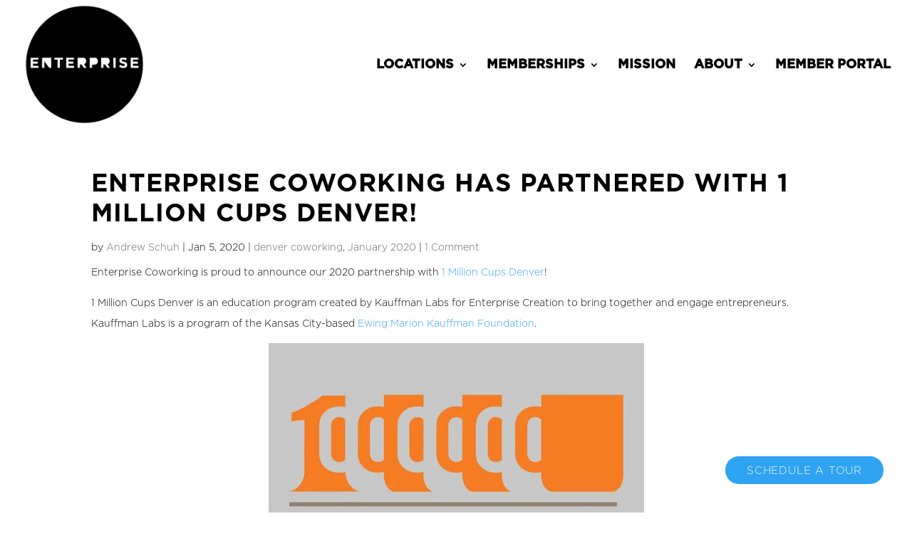

--- FILE ---
content_type: text/html; charset=UTF-8
request_url: https://blog.enterprisecoworking.com/1-million-cups-denver
body_size: 7039
content:
<!doctype html><!--[if lt IE 7]> <html class="no-js lt-ie9 lt-ie8 lt-ie7" lang="en" > <![endif]--><!--[if IE 7]>    <html class="no-js lt-ie9 lt-ie8" lang="en" >        <![endif]--><!--[if IE 8]>    <html class="no-js lt-ie9" lang="en" >               <![endif]--><!--[if gt IE 8]><!--><html class="no-js" lang="en"><!--<![endif]--><head>
    <meta charset="utf-8">
    <meta http-equiv="X-UA-Compatible" content="IE=edge,chrome=1">
    <meta name="author" content="Andrew Schuh">
    <meta name="description" content="1 Million Cups is a free program  to educate, engage, and inspire entrepreneurs. Enterprise Coworking will host 1M Cups events every Wednesday morning in 2020.
">
    <meta name="generator" content="HubSpot">
    <title>Enterprise Coworking has Partnered with 1 Million Cups Denver!</title>
    <link rel="shortcut icon" href="https://blog.enterprisecoworking.com/hubfs/enterprise-coworking-favicon.jpg">
    
<meta name="viewport" content="width=device-width, initial-scale=1">

    <script src="/hs/hsstatic/jquery-libs/static-1.1/jquery/jquery-1.7.1.js"></script>
<script>hsjQuery = window['jQuery'];</script>
    <meta property="og:description" content="1 Million Cups is a free program  to educate, engage, and inspire entrepreneurs. Enterprise Coworking will host 1M Cups events every Wednesday morning in 2020.
">
    <meta property="og:title" content="Enterprise Coworking has Partnered with 1 Million Cups Denver!">
    <meta name="twitter:description" content="1 Million Cups is a free program  to educate, engage, and inspire entrepreneurs. Enterprise Coworking will host 1M Cups events every Wednesday morning in 2020.
">
    <meta name="twitter:title" content="Enterprise Coworking has Partnered with 1 Million Cups Denver!">

    

    
    <style>
a.cta_button{-moz-box-sizing:content-box !important;-webkit-box-sizing:content-box !important;box-sizing:content-box !important;vertical-align:middle}.hs-breadcrumb-menu{list-style-type:none;margin:0px 0px 0px 0px;padding:0px 0px 0px 0px}.hs-breadcrumb-menu-item{float:left;padding:10px 0px 10px 10px}.hs-breadcrumb-menu-divider:before{content:'›';padding-left:10px}.hs-featured-image-link{border:0}.hs-featured-image{float:right;margin:0 0 20px 20px;max-width:50%}@media (max-width: 568px){.hs-featured-image{float:none;margin:0;width:100%;max-width:100%}}.hs-screen-reader-text{clip:rect(1px, 1px, 1px, 1px);height:1px;overflow:hidden;position:absolute !important;width:1px}
</style>

<link rel="stylesheet" href="/hs/hsstatic/AsyncSupport/static-1.501/sass/comments_listing_asset.css">
    

    
<!--  Added by GoogleAnalytics integration -->
<script>
var _hsp = window._hsp = window._hsp || [];
_hsp.push(['addPrivacyConsentListener', function(consent) { if (consent.allowed || (consent.categories && consent.categories.analytics)) {
  (function(i,s,o,g,r,a,m){i['GoogleAnalyticsObject']=r;i[r]=i[r]||function(){
  (i[r].q=i[r].q||[]).push(arguments)},i[r].l=1*new Date();a=s.createElement(o),
  m=s.getElementsByTagName(o)[0];a.async=1;a.src=g;m.parentNode.insertBefore(a,m)
})(window,document,'script','//www.google-analytics.com/analytics.js','ga');
  ga('create','UA-77236644-1','auto');
  ga('send','pageview');
}}]);
</script>

<!-- /Added by GoogleAnalytics integration -->



<link rel="amphtml" href="https://blog.enterprisecoworking.com/1-million-cups-denver?hs_amp=true">

<meta property="og:image" content="https://blog.enterprisecoworking.com/hubfs/1mc2.jpg">
<meta property="og:image:width" content="566">
<meta property="og:image:height" content="414">

<meta name="twitter:image" content="https://blog.enterprisecoworking.com/hubfs/1mc2.jpg">


<meta property="og:url" content="https://blog.enterprisecoworking.com/1-million-cups-denver">
<meta name="twitter:card" content="summary_large_image">

<link rel="canonical" href="https://blog.enterprisecoworking.com/1-million-cups-denver">

<meta property="og:type" content="article">
<link rel="alternate" type="application/rss+xml" href="https://blog.enterprisecoworking.com/rss.xml">
<meta name="twitter:domain" content="blog.enterprisecoworking.com">
<script src="//platform.linkedin.com/in.js" type="text/javascript">
    lang: en_US
</script>

<meta http-equiv="content-language" content="en">
<link rel="stylesheet" href="//7052064.fs1.hubspotusercontent-na1.net/hubfs/7052064/hub_generated/template_assets/DEFAULT_ASSET/1767723259071/template_layout.min.css">


<link rel="stylesheet" href="https://blog.enterprisecoworking.com/hubfs/hub_generated/template_assets/1/10521661912/1741941377692/template_Enterprise_Coworking_June2019-style.min.css">




</head>
<body class="blog   hs-content-id-23993501116 hs-blog-post hs-blog-id-10050768807" style="">
    <div class="header-container-wrapper">
    <div class="header-container container-fluid">

<div class="row-fluid-wrapper row-depth-1 row-number-1 ">
<div class="row-fluid ">
<div class="span12 widget-span widget-type-global_group " style="" data-widget-type="global_group" data-x="0" data-w="12">
<div class="" data-global-widget-path="generated_global_groups/10521635444.html"><div class="row-fluid-wrapper row-depth-1 row-number-1 ">
<div class="row-fluid ">
<div class="span12 widget-span widget-type-cell custom-header-group" style="" data-widget-type="cell" data-x="0" data-w="12">

<div class="row-fluid-wrapper row-depth-1 row-number-2 ">
<div class="row-fluid ">
<div class="span12 widget-span widget-type-cell page-center" style="" data-widget-type="cell" data-x="0" data-w="12">

<div class="row-fluid-wrapper row-depth-1 row-number-3 ">
<div class="row-fluid ">
<div class="span3 widget-span widget-type-custom_widget custom-logo" style="" data-widget-type="custom_widget" data-x="0" data-w="3">
<div id="hs_cos_wrapper_module_151811932754921" class="hs_cos_wrapper hs_cos_wrapper_widget hs_cos_wrapper_type_module widget-type-logo" style="" data-hs-cos-general-type="widget" data-hs-cos-type="module">
  






















  
  <span id="hs_cos_wrapper_module_151811932754921_hs_logo_widget" class="hs_cos_wrapper hs_cos_wrapper_widget hs_cos_wrapper_type_logo" style="" data-hs-cos-general-type="widget" data-hs-cos-type="logo"><a href="https://enterprisecoworking.com" target="_blank" id="hs-link-module_151811932754921_hs_logo_widget" rel="noopener" style="border-width:0px;border:0px;"><img src="https://blog.enterprisecoworking.com/hs-fs/hubfs/Enterprise_Coworking_June2019%20Theme/images/circlelogo.png?width=400&amp;height=400&amp;name=circlelogo.png" class="hs-image-widget " height="400" style="height: auto;width:400px;border-width:0px;border:0px;" width="400" alt="Enterprise" title="Enterprise" srcset="https://blog.enterprisecoworking.com/hs-fs/hubfs/Enterprise_Coworking_June2019%20Theme/images/circlelogo.png?width=200&amp;height=200&amp;name=circlelogo.png 200w, https://blog.enterprisecoworking.com/hs-fs/hubfs/Enterprise_Coworking_June2019%20Theme/images/circlelogo.png?width=400&amp;height=400&amp;name=circlelogo.png 400w, https://blog.enterprisecoworking.com/hs-fs/hubfs/Enterprise_Coworking_June2019%20Theme/images/circlelogo.png?width=600&amp;height=600&amp;name=circlelogo.png 600w, https://blog.enterprisecoworking.com/hs-fs/hubfs/Enterprise_Coworking_June2019%20Theme/images/circlelogo.png?width=800&amp;height=800&amp;name=circlelogo.png 800w, https://blog.enterprisecoworking.com/hs-fs/hubfs/Enterprise_Coworking_June2019%20Theme/images/circlelogo.png?width=1000&amp;height=1000&amp;name=circlelogo.png 1000w, https://blog.enterprisecoworking.com/hs-fs/hubfs/Enterprise_Coworking_June2019%20Theme/images/circlelogo.png?width=1200&amp;height=1200&amp;name=circlelogo.png 1200w" sizes="(max-width: 400px) 100vw, 400px"></a></span>
</div>

</div><!--end widget-span -->
<div class="span9 widget-span widget-type-custom_widget custom-menu-primary desktop" style="" data-widget-type="custom_widget" data-x="3" data-w="9">
<div id="hs_cos_wrapper_module_151811933987828" class="hs_cos_wrapper hs_cos_wrapper_widget hs_cos_wrapper_type_module widget-type-menu" style="" data-hs-cos-general-type="widget" data-hs-cos-type="module">
<span id="hs_cos_wrapper_module_151811933987828_" class="hs_cos_wrapper hs_cos_wrapper_widget hs_cos_wrapper_type_menu" style="" data-hs-cos-general-type="widget" data-hs-cos-type="menu"><div id="hs_menu_wrapper_module_151811933987828_" class="hs-menu-wrapper active-branch flyouts hs-menu-flow-horizontal" role="navigation" data-sitemap-name="default" data-menu-id="10521751401" aria-label="Navigation Menu">
 <ul role="menu">
  <li class="hs-menu-item hs-menu-depth-1 hs-item-has-children" role="none"><a href="https://enterprisecoworking.com/locations/" aria-haspopup="true" aria-expanded="false" role="menuitem">LOCATIONS</a>
   <ul role="menu" class="hs-menu-children-wrapper">
    <li class="hs-menu-item hs-menu-depth-2 hs-item-has-children" role="none"><a href="https://enterprisecoworking.com/rino-coworking-space/" role="menuitem">RiNo</a>
     <ul role="menu" class="hs-menu-children-wrapper">
      <li class="hs-menu-item hs-menu-depth-3" role="none"><a href="https://enterprisecoworking.com/book-a-meeting/" role="menuitem">BOOK A MEETING</a></li>
      <li class="hs-menu-item hs-menu-depth-3" role="none"><a href="https://enterprisecoworking.com/plan-event/" role="menuitem">PLAN AN EVENT</a></li>
     </ul></li>
    <li class="hs-menu-item hs-menu-depth-2" role="none"><a href="https://enterprisecoworking.com/coworking-dtc-greenwood-village/" role="menuitem">GREENWOOD VILLAGE</a></li>
   </ul></li>
  <li class="hs-menu-item hs-menu-depth-1 hs-item-has-children" role="none"><a href="https://enterprisecoworking.com/memberships/" aria-haspopup="true" aria-expanded="false" role="menuitem">MEMBERSHIPS</a>
   <ul role="menu" class="hs-menu-children-wrapper">
    <li class="hs-menu-item hs-menu-depth-2 hs-item-has-children" role="none"><a href="https://enterprisecoworking.com/rino-membership/" role="menuitem">RiNo</a>
     <ul role="menu" class="hs-menu-children-wrapper">
      <li class="hs-menu-item hs-menu-depth-3" role="none"><a href="https://enterprisecoworking.com/private-office-rino/" role="menuitem">PRIVATE OFFICE SUITES</a></li>
      <li class="hs-menu-item hs-menu-depth-3" role="none"><a href="https://enterprisecoworking.com/desk-rino/" role="menuitem">DEDICATED DESK</a></li>
      <li class="hs-menu-item hs-menu-depth-3" role="none"><a href="https://enterprisecoworking.com/floater-rino/" role="menuitem">COWORKING FLOATER</a></li>
      <li class="hs-menu-item hs-menu-depth-3" role="none"><a href="https://enterprisecoworking.com/virtual-membership/" role="menuitem">VIRTUAL MEMBERSHIP</a></li>
     </ul></li>
    <li class="hs-menu-item hs-menu-depth-2 hs-item-has-children" role="none"><a href="https://enterprisecoworking.com/greenwood-membership/" role="menuitem">GREENWOOD VILLAGE</a>
     <ul role="menu" class="hs-menu-children-wrapper">
      <li class="hs-menu-item hs-menu-depth-3" role="none"><a href="https://enterprisecoworking.com/floater-gwv/" role="menuitem">COWORKING FLOATER</a></li>
      <li class="hs-menu-item hs-menu-depth-3" role="none"><a href="https://enterprisecoworking.com/private-office-gwv/" role="menuitem">PRIVATE OFFICE SUITES</a></li>
      <li class="hs-menu-item hs-menu-depth-3" role="none"><a href="https://enterprisecoworking.com/virtual-membership/" role="menuitem">VIRTUAL MEMBERSHIP</a></li>
     </ul></li>
   </ul></li>
  <li class="hs-menu-item hs-menu-depth-1" role="none"><a href="https://enterprisecoworking.com/about/" role="menuitem">MISSION</a></li>
  <li class="hs-menu-item hs-menu-depth-1 hs-item-has-children" role="none"><a href="https://enterprisecoworking.com/about/" aria-haspopup="true" aria-expanded="false" role="menuitem">ABOUT</a>
   <ul role="menu" class="hs-menu-children-wrapper">
    <li class="hs-menu-item hs-menu-depth-2" role="none"><a href="https://blog.enterprisecoworking.com/" role="menuitem">BLOG</a></li>
    <li class="hs-menu-item hs-menu-depth-2" role="none"><a href="https://enterprisecoworking.com/contact-2/" role="menuitem">CONTACT</a></li>
    <li class="hs-menu-item hs-menu-depth-2" role="none"><a href="https://enterprisecoworking.com/careers/" role="menuitem">CAREERS</a></li>
   </ul></li>
  <li class="hs-menu-item hs-menu-depth-1" role="none"><a href="https://members.enterprisecoworking.com/" role="menuitem">MEMBER PORTAL</a></li>
 </ul>
</div></span></div>

</div><!--end widget-span -->
</div><!--end row-->
</div><!--end row-wrapper -->

<div class="row-fluid-wrapper row-depth-1 row-number-4 ">
<div class="row-fluid ">
<div class="span12 widget-span widget-type-custom_widget " style="min-height:0;" data-widget-type="custom_widget" data-x="0" data-w="12">
<div id="hs_cos_wrapper_module_15607698977877" class="hs_cos_wrapper hs_cos_wrapper_widget hs_cos_wrapper_type_module" style="" data-hs-cos-general-type="widget" data-hs-cos-type="module"><div class="mobile-trigger"><i></i></div></div>

</div><!--end widget-span -->
</div><!--end row-->
</div><!--end row-wrapper -->

<div class="row-fluid-wrapper row-depth-1 row-number-5 ">
<div class="row-fluid ">
<div class="span12 widget-span widget-type-custom_widget custom-menu-primary mobile" style="" data-widget-type="custom_widget" data-x="0" data-w="12">
<div id="hs_cos_wrapper_module_156077002614145" class="hs_cos_wrapper hs_cos_wrapper_widget hs_cos_wrapper_type_module widget-type-menu" style="" data-hs-cos-general-type="widget" data-hs-cos-type="module">
<span id="hs_cos_wrapper_module_156077002614145_" class="hs_cos_wrapper hs_cos_wrapper_widget hs_cos_wrapper_type_menu" style="" data-hs-cos-general-type="widget" data-hs-cos-type="menu"><div id="hs_menu_wrapper_module_156077002614145_" class="hs-menu-wrapper active-branch flyouts hs-menu-flow-horizontal" role="navigation" data-sitemap-name="default" data-menu-id="10521751401" aria-label="Navigation Menu">
 <ul role="menu">
  <li class="hs-menu-item hs-menu-depth-1 hs-item-has-children" role="none"><a href="https://enterprisecoworking.com/locations/" aria-haspopup="true" aria-expanded="false" role="menuitem">LOCATIONS</a>
   <ul role="menu" class="hs-menu-children-wrapper">
    <li class="hs-menu-item hs-menu-depth-2 hs-item-has-children" role="none"><a href="https://enterprisecoworking.com/rino-coworking-space/" role="menuitem">RiNo</a>
     <ul role="menu" class="hs-menu-children-wrapper">
      <li class="hs-menu-item hs-menu-depth-3" role="none"><a href="https://enterprisecoworking.com/book-a-meeting/" role="menuitem">BOOK A MEETING</a></li>
      <li class="hs-menu-item hs-menu-depth-3" role="none"><a href="https://enterprisecoworking.com/plan-event/" role="menuitem">PLAN AN EVENT</a></li>
     </ul></li>
    <li class="hs-menu-item hs-menu-depth-2" role="none"><a href="https://enterprisecoworking.com/coworking-dtc-greenwood-village/" role="menuitem">GREENWOOD VILLAGE</a></li>
   </ul></li>
  <li class="hs-menu-item hs-menu-depth-1 hs-item-has-children" role="none"><a href="https://enterprisecoworking.com/memberships/" aria-haspopup="true" aria-expanded="false" role="menuitem">MEMBERSHIPS</a>
   <ul role="menu" class="hs-menu-children-wrapper">
    <li class="hs-menu-item hs-menu-depth-2 hs-item-has-children" role="none"><a href="https://enterprisecoworking.com/rino-membership/" role="menuitem">RiNo</a>
     <ul role="menu" class="hs-menu-children-wrapper">
      <li class="hs-menu-item hs-menu-depth-3" role="none"><a href="https://enterprisecoworking.com/private-office-rino/" role="menuitem">PRIVATE OFFICE SUITES</a></li>
      <li class="hs-menu-item hs-menu-depth-3" role="none"><a href="https://enterprisecoworking.com/desk-rino/" role="menuitem">DEDICATED DESK</a></li>
      <li class="hs-menu-item hs-menu-depth-3" role="none"><a href="https://enterprisecoworking.com/floater-rino/" role="menuitem">COWORKING FLOATER</a></li>
      <li class="hs-menu-item hs-menu-depth-3" role="none"><a href="https://enterprisecoworking.com/virtual-membership/" role="menuitem">VIRTUAL MEMBERSHIP</a></li>
     </ul></li>
    <li class="hs-menu-item hs-menu-depth-2 hs-item-has-children" role="none"><a href="https://enterprisecoworking.com/greenwood-membership/" role="menuitem">GREENWOOD VILLAGE</a>
     <ul role="menu" class="hs-menu-children-wrapper">
      <li class="hs-menu-item hs-menu-depth-3" role="none"><a href="https://enterprisecoworking.com/floater-gwv/" role="menuitem">COWORKING FLOATER</a></li>
      <li class="hs-menu-item hs-menu-depth-3" role="none"><a href="https://enterprisecoworking.com/private-office-gwv/" role="menuitem">PRIVATE OFFICE SUITES</a></li>
      <li class="hs-menu-item hs-menu-depth-3" role="none"><a href="https://enterprisecoworking.com/virtual-membership/" role="menuitem">VIRTUAL MEMBERSHIP</a></li>
     </ul></li>
   </ul></li>
  <li class="hs-menu-item hs-menu-depth-1" role="none"><a href="https://enterprisecoworking.com/about/" role="menuitem">MISSION</a></li>
  <li class="hs-menu-item hs-menu-depth-1 hs-item-has-children" role="none"><a href="https://enterprisecoworking.com/about/" aria-haspopup="true" aria-expanded="false" role="menuitem">ABOUT</a>
   <ul role="menu" class="hs-menu-children-wrapper">
    <li class="hs-menu-item hs-menu-depth-2" role="none"><a href="https://blog.enterprisecoworking.com/" role="menuitem">BLOG</a></li>
    <li class="hs-menu-item hs-menu-depth-2" role="none"><a href="https://enterprisecoworking.com/contact-2/" role="menuitem">CONTACT</a></li>
    <li class="hs-menu-item hs-menu-depth-2" role="none"><a href="https://enterprisecoworking.com/careers/" role="menuitem">CAREERS</a></li>
   </ul></li>
  <li class="hs-menu-item hs-menu-depth-1" role="none"><a href="https://members.enterprisecoworking.com/" role="menuitem">MEMBER PORTAL</a></li>
 </ul>
</div></span></div>

</div><!--end widget-span -->
</div><!--end row-->
</div><!--end row-wrapper -->

</div><!--end widget-span -->
</div><!--end row-->
</div><!--end row-wrapper -->

</div><!--end widget-span -->
</div><!--end row-->
</div><!--end row-wrapper -->
</div>
</div><!--end widget-span -->
</div><!--end row-->
</div><!--end row-wrapper -->

    </div><!--end header -->
</div><!--end header wrapper -->

<div class="body-container-wrapper">
    <div class="body-container container-fluid">

<div class="row-fluid-wrapper row-depth-1 row-number-1 ">
<div class="row-fluid ">
<div class="span12 widget-span widget-type-cell page-center content-wrapper" style="" data-widget-type="cell" data-x="0" data-w="12">

<div class="row-fluid-wrapper row-depth-1 row-number-2 ">
<div class="row-fluid ">
<div class="span12 widget-span widget-type-cell blog-content" style="" data-widget-type="cell" data-x="0" data-w="12">

<div class="row-fluid-wrapper row-depth-1 row-number-3 ">
<div class="row-fluid ">
<div class="span12 widget-span widget-type-custom_widget " style="" data-widget-type="custom_widget" data-x="0" data-w="12">
<div id="hs_cos_wrapper_module_1523032069834331" class="hs_cos_wrapper hs_cos_wrapper_widget hs_cos_wrapper_type_module widget-type-blog_content" style="" data-hs-cos-general-type="widget" data-hs-cos-type="module">
    <div class="blog-section">
<div class="blog-post-wrapper cell-wrapper">
<div class="section post-header">
<h1><span id="hs_cos_wrapper_name" class="hs_cos_wrapper hs_cos_wrapper_meta_field hs_cos_wrapper_type_text" style="" data-hs-cos-general-type="meta_field" data-hs-cos-type="text">Enterprise Coworking has Partnered with 1 Million Cups Denver!</span></h1>
</div>
<p class="post-meta">by 
<span class="author vcard">
<a href="https://blog.enterprisecoworking.com/author/andrew-schuh" alt="Andrew Schuh" rel="author">Andrew Schuh</a>
</span>  |  
<span class="published">Jan 5, 2020</span>  |  
<a class="topic-link" href="https://blog.enterprisecoworking.com/tag/denver-coworking">denver coworking</a>,
<a class="topic-link" href="https://blog.enterprisecoworking.com/tag/january-2020">January 2020</a>
| 
<span class="comments-number"><a href="https://blog.enterprisecoworking.com/1-million-cups-denver#comments-listing">
1 Comment </a>
</span>
</p>
<div class="section post-body">
<span id="hs_cos_wrapper_post_body" class="hs_cos_wrapper hs_cos_wrapper_meta_field hs_cos_wrapper_type_rich_text" style="" data-hs-cos-general-type="meta_field" data-hs-cos-type="rich_text"><p>Enterprise Coworking is proud to announce our 2020 partnership with <a href="https://www.1millioncups.com/denver">1 Million Cups Denver</a>!</p>
<p>1 Million Cups Denver is an education program created by Kauffman Labs for Enterprise Creation to bring together and engage entrepreneurs.&nbsp; Kauffman Labs is a program of the Kansas City-based <a href="https://www.kauffman.org/">Ewing Marion Kauffman Foundation</a>.</p>
<!--more-->
<p style="text-align: center;"><img src="https://blog.enterprisecoworking.com/hs-fs/hubfs/Resources-1MC-1000x675.jpg?width=527&amp;name=Resources-1MC-1000x675.jpg" alt="Resources-1MC-1000x675" width="527" style="width: 527px;" srcset="https://blog.enterprisecoworking.com/hs-fs/hubfs/Resources-1MC-1000x675.jpg?width=264&amp;name=Resources-1MC-1000x675.jpg 264w, https://blog.enterprisecoworking.com/hs-fs/hubfs/Resources-1MC-1000x675.jpg?width=527&amp;name=Resources-1MC-1000x675.jpg 527w, https://blog.enterprisecoworking.com/hs-fs/hubfs/Resources-1MC-1000x675.jpg?width=791&amp;name=Resources-1MC-1000x675.jpg 791w, https://blog.enterprisecoworking.com/hs-fs/hubfs/Resources-1MC-1000x675.jpg?width=1054&amp;name=Resources-1MC-1000x675.jpg 1054w, https://blog.enterprisecoworking.com/hs-fs/hubfs/Resources-1MC-1000x675.jpg?width=1318&amp;name=Resources-1MC-1000x675.jpg 1318w, https://blog.enterprisecoworking.com/hs-fs/hubfs/Resources-1MC-1000x675.jpg?width=1581&amp;name=Resources-1MC-1000x675.jpg 1581w" sizes="(max-width: 527px) 100vw, 527px"></p>
<p>1 Million Cups was founded in 2012 and has grown to over 180 communities throughout the US. It’s a free program designed to educate, engage, and inspire entrepreneurs all over the country. The program focuses on helping entrepreneurs either start or grow their businesses and provides tools and resources to help break down those barriers that stand in the way of success.</p>
<p>The program works like this:</p>
<p><strong>Every Wednesday morning</strong> at <a href="https://enterprisecoworking.com/rino-coworking-space/">Enterprise Coworking RiNo</a>, entrepreneurs from the community get together and present their business idea to a room full of community members (Not just Enterprise Coworking members, but the wider Denver community). Each entrepreneur gets just 6 minutes to present which is followed by 20 minutes where the audience asks questions, shares similar experiences, and provides feedback and support.</p>
<p>In conclusion to each presentation the community asks the entrepreneur, “What can we as a community do to help you?”, cultivating the intention that 1 Million Cups is for and by the community.</p>
<p><strong>I Want to Attend!</strong></p>
<p>Great! The event is free to attend and open to the public. Drop By Enterprise Coworking RiNo at 3000 Lawrence Street in Denver at 9AM any Wednesday morning of 2020! Register at 1millioncups.com/denver and follow 1MC Denver before attending.</p>
<p>The events are around 1 hour long and feature 1-2 presenters each week.</p>
<p><strong>I Want to Present My Business!</strong></p>
<p>Even better! We suggest you attend an event (or a few) to get a feel for how its run. But when you’re ready, all you need to do is apply through <a href="https://www.1millioncups.com/present">this page.</a></p>
<p>&nbsp;</p>
<p>We are so excited to welcome the Denver community and local entrepreneurs into our space on a weekly basis for such an amazing program. We urge anyone from our community (In RiNo or Greenwood Village) to attend 1 Million Cups. You’ll never know what you’ll learn or who you’ll meet!</p></span>
</div>
<!-- Optional: Blog Author Bio Box -->
</div>
</div>
</div>

</div><!--end widget-span -->
</div><!--end row-->
</div><!--end row-wrapper -->

<div class="row-fluid-wrapper row-depth-1 row-number-4 ">
<div class="row-fluid ">
<div class="span12 widget-span widget-type-custom_widget " style="" data-widget-type="custom_widget" data-x="0" data-w="12">
<div id="hs_cos_wrapper_module_1523032063950328" class="hs_cos_wrapper hs_cos_wrapper_widget hs_cos_wrapper_type_module widget-type-blog_comments" style="" data-hs-cos-general-type="widget" data-hs-cos-type="module"><span id="hs_cos_wrapper_module_1523032063950328_blog_comments" class="hs_cos_wrapper hs_cos_wrapper_widget hs_cos_wrapper_type_blog_comments" style="" data-hs-cos-general-type="widget" data-hs-cos-type="blog_comments">
<div class="section post-footer">
    <div id="comments-listing" class="new-comments"></div>
    
      <div id="hs_form_target_66bef479-2675-45cb-88c7-b5de5292edf7"></div>
      
      
      
      
    
</div>

</span></div>

</div><!--end widget-span -->
</div><!--end row-->
</div><!--end row-wrapper -->

</div><!--end widget-span -->
</div><!--end row-->
</div><!--end row-wrapper -->

</div><!--end widget-span -->
</div><!--end row-->
</div><!--end row-wrapper -->

    </div><!--end body -->
</div><!--end body wrapper -->

<div class="footer-container-wrapper">
    <div class="footer-container container-fluid">

<div class="row-fluid-wrapper row-depth-1 row-number-1 ">
<div class="row-fluid ">
<div class="span12 widget-span widget-type-global_group " style="" data-widget-type="global_group" data-x="0" data-w="12">
<div class="" data-global-widget-path="generated_global_groups/10521661916.html"><div class="row-fluid-wrapper row-depth-1 row-number-1 ">
<div class="row-fluid ">
<div class="span12 widget-span widget-type-cell custom-footer-group" style="" data-widget-type="cell" data-x="0" data-w="12">

<div class="row-fluid-wrapper row-depth-1 row-number-2 ">
<div class="row-fluid ">
<div class="span12 widget-span widget-type-cell custom-footer-top" style="" data-widget-type="cell" data-x="0" data-w="12">

<div class="row-fluid-wrapper row-depth-1 row-number-3 ">
<div class="row-fluid ">
<div class="span12 widget-span widget-type-cell page-center" style="" data-widget-type="cell" data-x="0" data-w="12">

<div class="row-fluid-wrapper row-depth-1 row-number-4 ">
<div class="row-fluid ">
<div class="span4 widget-span widget-type-custom_widget custom-footer-rino-address-group" style="" data-widget-type="custom_widget" data-x="0" data-w="4">
<div id="hs_cos_wrapper_module_151811918217345" class="hs_cos_wrapper hs_cos_wrapper_widget hs_cos_wrapper_type_module widget-type-rich_text" style="" data-hs-cos-general-type="widget" data-hs-cos-type="module"><span id="hs_cos_wrapper_module_151811918217345_" class="hs_cos_wrapper hs_cos_wrapper_widget hs_cos_wrapper_type_rich_text" style="" data-hs-cos-general-type="widget" data-hs-cos-type="rich_text"><h3>RiNo</h3>
<h6><a href="mailto:membership@enterprisecoworking.com">Email Us</a></h6>
<h6><a href="tel:3038304700">303.830.4700</a></h6>
<h6><a href="https://www.google.com/maps/place/3000+Lawrence+St,+Denver,+CO+80205/@39.7615033,-104.9811881,17z/data=!3m1!4b1!4m5!3m4!1s0x876c7918da6038b7:0x14cf198fde03447e!8m2!3d39.7615033!4d-104.9789994" target="_blank" rel="noopener noreferrer">3000 Lawrence Street<br>Denver, CO</a></h6></span></div>

</div><!--end widget-span -->
<div class="span4 widget-span widget-type-custom_widget custom-footer-gv-address-group" style="" data-widget-type="custom_widget" data-x="4" data-w="4">
<div id="hs_cos_wrapper_module_151811919667546" class="hs_cos_wrapper hs_cos_wrapper_widget hs_cos_wrapper_type_module widget-type-rich_text" style="" data-hs-cos-general-type="widget" data-hs-cos-type="module"><span id="hs_cos_wrapper_module_151811919667546_" class="hs_cos_wrapper hs_cos_wrapper_widget hs_cos_wrapper_type_rich_text" style="" data-hs-cos-general-type="widget" data-hs-cos-type="rich_text"><h3>Greenwood Village</h3>
<h6><a href="mailto:membershipGWV@enterprisecoworking.com">Email Us</a></h6>
<h6>&nbsp;<a href="tel:7205068800">720.506.8800</a></h6>
<h6><a href="https://www.google.com/maps/place/5500+Greenwood+Plaza+Blvd,+Greenwood+Village,+CO+80111/@39.6160191,-104.9008788,17z/data=!4m5!3m4!1s0x876c86f128217aed:0xdcaf65b538638f25!8m2!3d39.6160191!4d-104.8986901" target="_blank" rel="noopener">5500 GREENWOOD PLAZA BLVD</a><br><a href="https://www.google.com/maps/place/5500+Greenwood+Plaza+Blvd,+Greenwood+Village,+CO+80111/@39.6160191,-104.9008788,17z/data=!4m5!3m4!1s0x876c86f128217aed:0xdcaf65b538638f25!8m2!3d39.6160191!4d-104.8986901" target="_blank" rel="noopener"> GREENWOOD VILLAGE, CO</a></h6></span></div>

</div><!--end widget-span -->
<div class="span4 widget-span widget-type-cell custom-logo-social-group" style="" data-widget-type="cell" data-x="8" data-w="4">

<div class="row-fluid-wrapper row-depth-2 row-number-1 ">
<div class="row-fluid ">
<div class="span12 widget-span widget-type-custom_widget custom-footer-logo" style="" data-widget-type="custom_widget" data-x="0" data-w="12">
<div id="hs_cos_wrapper_module_1560751333559288" class="hs_cos_wrapper hs_cos_wrapper_widget hs_cos_wrapper_type_module widget-type-logo" style="" data-hs-cos-general-type="widget" data-hs-cos-type="module">
  






















  
  <span id="hs_cos_wrapper_module_1560751333559288_hs_logo_widget" class="hs_cos_wrapper hs_cos_wrapper_widget hs_cos_wrapper_type_logo" style="" data-hs-cos-general-type="widget" data-hs-cos-type="logo"><a href="http://enterprisecoworking.com" id="hs-link-module_1560751333559288_hs_logo_widget" style="border-width:0px;border:0px;"><img src="https://blog.enterprisecoworking.com/hs-fs/hubfs/Enterprise_Coworking_June2019%20Theme/images/circlelogo-invert.png?width=400&amp;height=400&amp;name=circlelogo-invert.png" class="hs-image-widget " height="400" style="height: auto;width:400px;border-width:0px;border:0px;" width="400" alt="Enterprise" title="Enterprise" srcset="https://blog.enterprisecoworking.com/hs-fs/hubfs/Enterprise_Coworking_June2019%20Theme/images/circlelogo-invert.png?width=200&amp;height=200&amp;name=circlelogo-invert.png 200w, https://blog.enterprisecoworking.com/hs-fs/hubfs/Enterprise_Coworking_June2019%20Theme/images/circlelogo-invert.png?width=400&amp;height=400&amp;name=circlelogo-invert.png 400w, https://blog.enterprisecoworking.com/hs-fs/hubfs/Enterprise_Coworking_June2019%20Theme/images/circlelogo-invert.png?width=600&amp;height=600&amp;name=circlelogo-invert.png 600w, https://blog.enterprisecoworking.com/hs-fs/hubfs/Enterprise_Coworking_June2019%20Theme/images/circlelogo-invert.png?width=800&amp;height=800&amp;name=circlelogo-invert.png 800w, https://blog.enterprisecoworking.com/hs-fs/hubfs/Enterprise_Coworking_June2019%20Theme/images/circlelogo-invert.png?width=1000&amp;height=1000&amp;name=circlelogo-invert.png 1000w, https://blog.enterprisecoworking.com/hs-fs/hubfs/Enterprise_Coworking_June2019%20Theme/images/circlelogo-invert.png?width=1200&amp;height=1200&amp;name=circlelogo-invert.png 1200w" sizes="(max-width: 400px) 100vw, 400px"></a></span>
</div>

</div><!--end widget-span -->
</div><!--end row-->
</div><!--end row-wrapper -->

<div class="row-fluid-wrapper row-depth-2 row-number-2 ">
<div class="row-fluid ">
<div class="span12 widget-span widget-type-custom_widget " style="" data-widget-type="custom_widget" data-x="0" data-w="12">
<div id="hs_cos_wrapper_module_1560751322162272" class="hs_cos_wrapper hs_cos_wrapper_widget hs_cos_wrapper_type_module" style="" data-hs-cos-general-type="widget" data-hs-cos-type="module"><ul class="custom-footer-social">
    <li class="et_pb_social_media_follow_network_0 et_pb_social_icon et_pb_social_network_link  et-social-facebook et_pb_social_media_follow_network_0"><a href="https://www.facebook.com/EnterpriseCoworking/" target="_blank" class="icon et_pb_with_border" title="Follow on Facebook"><span class="et_pb_social_media_follow_network_name" aria-hidden="true">Follow</span></a></li>
    <li class="et_pb_social_media_follow_network_1 et_pb_social_icon et_pb_social_network_link  et-social-linkedin et_pb_social_media_follow_network_1"><a href="https://www.linkedin.com/company/enterprisecoworking" target="_blank" class="icon et_pb_with_border" title="Follow on LinkedIn"><span class="et_pb_social_media_follow_network_name" aria-hidden="true">Follow</span></a></li>
    <li class="et_pb_social_media_follow_network_2 et_pb_social_icon et_pb_social_network_link  et-social-youtube et_pb_social_media_follow_network_2"><a href="https://www.youtube.com/channel/UCIOCPwixpt371WWP58XdA0g" target="_blank" class="icon et_pb_with_border" title="Follow on Youtube"><span class="et_pb_social_media_follow_network_name" aria-hidden="true">Follow</span></a></li>
    <li class="et_pb_social_media_follow_network_3 et_pb_social_icon et_pb_social_network_link  et-social-instagram et_pb_social_media_follow_network_3"><a href="https://www.instagram.com/enterprisecoworking/" target="_blank" class="icon et_pb_with_border" title="Follow on Instagram"><span class="et_pb_social_media_follow_network_name" aria-hidden="true">Follow</span></a></li>
</ul></div>

</div><!--end widget-span -->
</div><!--end row-->
</div><!--end row-wrapper -->

</div><!--end widget-span -->
</div><!--end row-->
</div><!--end row-wrapper -->

</div><!--end widget-span -->
</div><!--end row-->
</div><!--end row-wrapper -->

</div><!--end widget-span -->
</div><!--end row-->
</div><!--end row-wrapper -->

<div class="row-fluid-wrapper row-depth-1 row-number-1 ">
<div class="row-fluid ">
<div class="span12 widget-span widget-type-cell custom-footer-bottom" style="" data-widget-type="cell" data-x="0" data-w="12">

<div class="row-fluid-wrapper row-depth-1 row-number-2 ">
<div class="row-fluid ">
<div class="span12 widget-span widget-type-cell page-center" style="" data-widget-type="cell" data-x="0" data-w="12">

<div class="row-fluid-wrapper row-depth-1 row-number-3 ">
<div class="row-fluid ">
<div class="span12 widget-span widget-type-custom_widget custom-footer-copyright" style="" data-widget-type="custom_widget" data-x="0" data-w="12">
<div id="hs_cos_wrapper_module_1560751037256147" class="hs_cos_wrapper hs_cos_wrapper_widget hs_cos_wrapper_type_module widget-type-rich_text" style="" data-hs-cos-general-type="widget" data-hs-cos-type="module"><span id="hs_cos_wrapper_module_1560751037256147_" class="hs_cos_wrapper hs_cos_wrapper_widget hs_cos_wrapper_type_rich_text" style="" data-hs-cos-general-type="widget" data-hs-cos-type="rich_text"><p>© 2019 Enterprise Coworking</p>
<a href="https://enterprisecoworking.com/take-a-tour/" class="sticky-divi-button">SCHEDULE A TOUR</a></span></div>

</div><!--end widget-span -->
</div><!--end row-->
</div><!--end row-wrapper -->

</div><!--end widget-span -->
</div><!--end row-->
</div><!--end row-wrapper -->

</div><!--end widget-span -->
</div><!--end row-->
</div><!--end row-wrapper -->

</div><!--end widget-span -->
</div><!--end row-->
</div><!--end row-wrapper -->
</div>
</div><!--end widget-span -->
</div><!--end row-->
</div><!--end row-wrapper -->

    </div><!--end footer -->
</div><!--end footer wrapper -->

    
<!-- HubSpot performance collection script -->
<script defer src="/hs/hsstatic/content-cwv-embed/static-1.1293/embed.js"></script>
<script src="https://blog.enterprisecoworking.com/hubfs/hub_generated/template_assets/1/10521408807/1741941378603/template_Enterprise_Coworking_June2019-main.js"></script>
<script>
var hsVars = hsVars || {}; hsVars['language'] = 'en';
</script>

<script src="/hs/hsstatic/cos-i18n/static-1.53/bundles/project.js"></script>
<script src="/hs/hsstatic/keyboard-accessible-menu-flyouts/static-1.17/bundles/project.js"></script>
<script src="/hs/hsstatic/AsyncSupport/static-1.501/js/comment_listing_asset.js"></script>
<script>
  function hsOnReadyPopulateCommentsFeed() {
    var options = {
      commentsUrl: "https://api-na2.hubapi.com/comments/v3/comments/thread/public?portalId=5948744&offset=0&limit=10000&contentId=23993501116&collectionId=10050768807",
      maxThreadDepth: 1,
      showForm: true,
      
      skipAssociateContactReason: 'blogComment',
      disableContactPromotion: true,
      
      target: "hs_form_target_66bef479-2675-45cb-88c7-b5de5292edf7",
      replyTo: "Reply to <em>{{user}}</em>",
      replyingTo: "Replying to {{user}}"
    };
    window.hsPopulateCommentsFeed(options);
  }

  if (document.readyState === "complete" ||
      (document.readyState !== "loading" && !document.documentElement.doScroll)
  ) {
    hsOnReadyPopulateCommentsFeed();
  } else {
    document.addEventListener("DOMContentLoaded", hsOnReadyPopulateCommentsFeed);
  }

</script>


          <!--[if lte IE 8]>
          <script charset="utf-8" src="https://js-na2.hsforms.net/forms/v2-legacy.js"></script>
          <![endif]-->
      
<script data-hs-allowed="true" src="/_hcms/forms/v2.js"></script>

        <script data-hs-allowed="true">
            hbspt.forms.create({
                portalId: '5948744',
                formId: '66bef479-2675-45cb-88c7-b5de5292edf7',
                pageId: '23993501116',
                region: 'na2',
                pageName: "Enterprise Coworking has Partnered with 1 Million Cups Denver!",
                contentType: 'blog-post',
                
                formsBaseUrl: '/_hcms/forms/',
                
                
                
                css: '',
                target: "#hs_form_target_66bef479-2675-45cb-88c7-b5de5292edf7",
                type: 'BLOG_COMMENT',
                
                submitButtonClass: 'hs-button primary',
                formInstanceId: '8804',
                getExtraMetaDataBeforeSubmit: window.hsPopulateCommentFormGetExtraMetaDataBeforeSubmit
            });

            window.addEventListener('message', function(event) {
              var origin = event.origin; var data = event.data;
              if ((origin != null && (origin === 'null' || document.location.href.toLowerCase().indexOf(origin.toLowerCase()) === 0)) && data !== null && data.type === 'hsFormCallback' && data.id == '66bef479-2675-45cb-88c7-b5de5292edf7') {
                if (data.eventName === 'onFormReady') {
                  window.hsPopulateCommentFormOnFormReady({
                    successMessage: "Your comment has been received.",
                    target: "#hs_form_target_66bef479-2675-45cb-88c7-b5de5292edf7"
                  });
                } else if (data.eventName === 'onFormSubmitted') {
                  window.hsPopulateCommentFormOnFormSubmitted();
                }
              }
            });
        </script>
      

<!-- Start of HubSpot Analytics Code -->
<script type="text/javascript">
var _hsq = _hsq || [];
_hsq.push(["setContentType", "blog-post"]);
_hsq.push(["setCanonicalUrl", "https:\/\/blog.enterprisecoworking.com\/1-million-cups-denver"]);
_hsq.push(["setPageId", "23993501116"]);
_hsq.push(["setContentMetadata", {
    "contentPageId": 23993501116,
    "legacyPageId": "23993501116",
    "contentFolderId": null,
    "contentGroupId": 10050768807,
    "abTestId": null,
    "languageVariantId": 23993501116,
    "languageCode": "en",
    
    
}]);
</script>

<script type="text/javascript" id="hs-script-loader" async defer src="/hs/scriptloader/5948744.js"></script>
<!-- End of HubSpot Analytics Code -->


<script type="text/javascript">
var hsVars = {
    render_id: "d1cc8713-cc73-447b-8515-c989c9ffb31a",
    ticks: 1767759029070,
    page_id: 23993501116,
    
    content_group_id: 10050768807,
    portal_id: 5948744,
    app_hs_base_url: "https://app-na2.hubspot.com",
    cp_hs_base_url: "https://cp-na2.hubspot.com",
    language: "en",
    analytics_page_type: "blog-post",
    scp_content_type: "",
    
    analytics_page_id: "23993501116",
    category_id: 3,
    folder_id: 0,
    is_hubspot_user: false
}
</script>


<script defer src="/hs/hsstatic/HubspotToolsMenu/static-1.432/js/index.js"></script>



<div id="fb-root"></div>
  <script>(function(d, s, id) {
  var js, fjs = d.getElementsByTagName(s)[0];
  if (d.getElementById(id)) return;
  js = d.createElement(s); js.id = id;
  js.src = "//connect.facebook.net/en_GB/sdk.js#xfbml=1&version=v3.0";
  fjs.parentNode.insertBefore(js, fjs);
 }(document, 'script', 'facebook-jssdk'));</script> <script>!function(d,s,id){var js,fjs=d.getElementsByTagName(s)[0];if(!d.getElementById(id)){js=d.createElement(s);js.id=id;js.src="https://platform.twitter.com/widgets.js";fjs.parentNode.insertBefore(js,fjs);}}(document,"script","twitter-wjs");</script>
 


    
    <!-- Generated by the HubSpot Template Builder - template version 1.03 -->

</body></html>

--- FILE ---
content_type: text/html; charset=utf-8
request_url: https://www.google.com/recaptcha/enterprise/anchor?ar=1&k=6LdGZJsoAAAAAIwMJHRwqiAHA6A_6ZP6bTYpbgSX&co=aHR0cHM6Ly9ibG9nLmVudGVycHJpc2Vjb3dvcmtpbmcuY29tOjQ0Mw..&hl=en&v=N67nZn4AqZkNcbeMu4prBgzg&size=invisible&badge=inline&anchor-ms=20000&execute-ms=30000&cb=p6q0c0i8gyel
body_size: 48799
content:
<!DOCTYPE HTML><html dir="ltr" lang="en"><head><meta http-equiv="Content-Type" content="text/html; charset=UTF-8">
<meta http-equiv="X-UA-Compatible" content="IE=edge">
<title>reCAPTCHA</title>
<style type="text/css">
/* cyrillic-ext */
@font-face {
  font-family: 'Roboto';
  font-style: normal;
  font-weight: 400;
  font-stretch: 100%;
  src: url(//fonts.gstatic.com/s/roboto/v48/KFO7CnqEu92Fr1ME7kSn66aGLdTylUAMa3GUBHMdazTgWw.woff2) format('woff2');
  unicode-range: U+0460-052F, U+1C80-1C8A, U+20B4, U+2DE0-2DFF, U+A640-A69F, U+FE2E-FE2F;
}
/* cyrillic */
@font-face {
  font-family: 'Roboto';
  font-style: normal;
  font-weight: 400;
  font-stretch: 100%;
  src: url(//fonts.gstatic.com/s/roboto/v48/KFO7CnqEu92Fr1ME7kSn66aGLdTylUAMa3iUBHMdazTgWw.woff2) format('woff2');
  unicode-range: U+0301, U+0400-045F, U+0490-0491, U+04B0-04B1, U+2116;
}
/* greek-ext */
@font-face {
  font-family: 'Roboto';
  font-style: normal;
  font-weight: 400;
  font-stretch: 100%;
  src: url(//fonts.gstatic.com/s/roboto/v48/KFO7CnqEu92Fr1ME7kSn66aGLdTylUAMa3CUBHMdazTgWw.woff2) format('woff2');
  unicode-range: U+1F00-1FFF;
}
/* greek */
@font-face {
  font-family: 'Roboto';
  font-style: normal;
  font-weight: 400;
  font-stretch: 100%;
  src: url(//fonts.gstatic.com/s/roboto/v48/KFO7CnqEu92Fr1ME7kSn66aGLdTylUAMa3-UBHMdazTgWw.woff2) format('woff2');
  unicode-range: U+0370-0377, U+037A-037F, U+0384-038A, U+038C, U+038E-03A1, U+03A3-03FF;
}
/* math */
@font-face {
  font-family: 'Roboto';
  font-style: normal;
  font-weight: 400;
  font-stretch: 100%;
  src: url(//fonts.gstatic.com/s/roboto/v48/KFO7CnqEu92Fr1ME7kSn66aGLdTylUAMawCUBHMdazTgWw.woff2) format('woff2');
  unicode-range: U+0302-0303, U+0305, U+0307-0308, U+0310, U+0312, U+0315, U+031A, U+0326-0327, U+032C, U+032F-0330, U+0332-0333, U+0338, U+033A, U+0346, U+034D, U+0391-03A1, U+03A3-03A9, U+03B1-03C9, U+03D1, U+03D5-03D6, U+03F0-03F1, U+03F4-03F5, U+2016-2017, U+2034-2038, U+203C, U+2040, U+2043, U+2047, U+2050, U+2057, U+205F, U+2070-2071, U+2074-208E, U+2090-209C, U+20D0-20DC, U+20E1, U+20E5-20EF, U+2100-2112, U+2114-2115, U+2117-2121, U+2123-214F, U+2190, U+2192, U+2194-21AE, U+21B0-21E5, U+21F1-21F2, U+21F4-2211, U+2213-2214, U+2216-22FF, U+2308-230B, U+2310, U+2319, U+231C-2321, U+2336-237A, U+237C, U+2395, U+239B-23B7, U+23D0, U+23DC-23E1, U+2474-2475, U+25AF, U+25B3, U+25B7, U+25BD, U+25C1, U+25CA, U+25CC, U+25FB, U+266D-266F, U+27C0-27FF, U+2900-2AFF, U+2B0E-2B11, U+2B30-2B4C, U+2BFE, U+3030, U+FF5B, U+FF5D, U+1D400-1D7FF, U+1EE00-1EEFF;
}
/* symbols */
@font-face {
  font-family: 'Roboto';
  font-style: normal;
  font-weight: 400;
  font-stretch: 100%;
  src: url(//fonts.gstatic.com/s/roboto/v48/KFO7CnqEu92Fr1ME7kSn66aGLdTylUAMaxKUBHMdazTgWw.woff2) format('woff2');
  unicode-range: U+0001-000C, U+000E-001F, U+007F-009F, U+20DD-20E0, U+20E2-20E4, U+2150-218F, U+2190, U+2192, U+2194-2199, U+21AF, U+21E6-21F0, U+21F3, U+2218-2219, U+2299, U+22C4-22C6, U+2300-243F, U+2440-244A, U+2460-24FF, U+25A0-27BF, U+2800-28FF, U+2921-2922, U+2981, U+29BF, U+29EB, U+2B00-2BFF, U+4DC0-4DFF, U+FFF9-FFFB, U+10140-1018E, U+10190-1019C, U+101A0, U+101D0-101FD, U+102E0-102FB, U+10E60-10E7E, U+1D2C0-1D2D3, U+1D2E0-1D37F, U+1F000-1F0FF, U+1F100-1F1AD, U+1F1E6-1F1FF, U+1F30D-1F30F, U+1F315, U+1F31C, U+1F31E, U+1F320-1F32C, U+1F336, U+1F378, U+1F37D, U+1F382, U+1F393-1F39F, U+1F3A7-1F3A8, U+1F3AC-1F3AF, U+1F3C2, U+1F3C4-1F3C6, U+1F3CA-1F3CE, U+1F3D4-1F3E0, U+1F3ED, U+1F3F1-1F3F3, U+1F3F5-1F3F7, U+1F408, U+1F415, U+1F41F, U+1F426, U+1F43F, U+1F441-1F442, U+1F444, U+1F446-1F449, U+1F44C-1F44E, U+1F453, U+1F46A, U+1F47D, U+1F4A3, U+1F4B0, U+1F4B3, U+1F4B9, U+1F4BB, U+1F4BF, U+1F4C8-1F4CB, U+1F4D6, U+1F4DA, U+1F4DF, U+1F4E3-1F4E6, U+1F4EA-1F4ED, U+1F4F7, U+1F4F9-1F4FB, U+1F4FD-1F4FE, U+1F503, U+1F507-1F50B, U+1F50D, U+1F512-1F513, U+1F53E-1F54A, U+1F54F-1F5FA, U+1F610, U+1F650-1F67F, U+1F687, U+1F68D, U+1F691, U+1F694, U+1F698, U+1F6AD, U+1F6B2, U+1F6B9-1F6BA, U+1F6BC, U+1F6C6-1F6CF, U+1F6D3-1F6D7, U+1F6E0-1F6EA, U+1F6F0-1F6F3, U+1F6F7-1F6FC, U+1F700-1F7FF, U+1F800-1F80B, U+1F810-1F847, U+1F850-1F859, U+1F860-1F887, U+1F890-1F8AD, U+1F8B0-1F8BB, U+1F8C0-1F8C1, U+1F900-1F90B, U+1F93B, U+1F946, U+1F984, U+1F996, U+1F9E9, U+1FA00-1FA6F, U+1FA70-1FA7C, U+1FA80-1FA89, U+1FA8F-1FAC6, U+1FACE-1FADC, U+1FADF-1FAE9, U+1FAF0-1FAF8, U+1FB00-1FBFF;
}
/* vietnamese */
@font-face {
  font-family: 'Roboto';
  font-style: normal;
  font-weight: 400;
  font-stretch: 100%;
  src: url(//fonts.gstatic.com/s/roboto/v48/KFO7CnqEu92Fr1ME7kSn66aGLdTylUAMa3OUBHMdazTgWw.woff2) format('woff2');
  unicode-range: U+0102-0103, U+0110-0111, U+0128-0129, U+0168-0169, U+01A0-01A1, U+01AF-01B0, U+0300-0301, U+0303-0304, U+0308-0309, U+0323, U+0329, U+1EA0-1EF9, U+20AB;
}
/* latin-ext */
@font-face {
  font-family: 'Roboto';
  font-style: normal;
  font-weight: 400;
  font-stretch: 100%;
  src: url(//fonts.gstatic.com/s/roboto/v48/KFO7CnqEu92Fr1ME7kSn66aGLdTylUAMa3KUBHMdazTgWw.woff2) format('woff2');
  unicode-range: U+0100-02BA, U+02BD-02C5, U+02C7-02CC, U+02CE-02D7, U+02DD-02FF, U+0304, U+0308, U+0329, U+1D00-1DBF, U+1E00-1E9F, U+1EF2-1EFF, U+2020, U+20A0-20AB, U+20AD-20C0, U+2113, U+2C60-2C7F, U+A720-A7FF;
}
/* latin */
@font-face {
  font-family: 'Roboto';
  font-style: normal;
  font-weight: 400;
  font-stretch: 100%;
  src: url(//fonts.gstatic.com/s/roboto/v48/KFO7CnqEu92Fr1ME7kSn66aGLdTylUAMa3yUBHMdazQ.woff2) format('woff2');
  unicode-range: U+0000-00FF, U+0131, U+0152-0153, U+02BB-02BC, U+02C6, U+02DA, U+02DC, U+0304, U+0308, U+0329, U+2000-206F, U+20AC, U+2122, U+2191, U+2193, U+2212, U+2215, U+FEFF, U+FFFD;
}
/* cyrillic-ext */
@font-face {
  font-family: 'Roboto';
  font-style: normal;
  font-weight: 500;
  font-stretch: 100%;
  src: url(//fonts.gstatic.com/s/roboto/v48/KFO7CnqEu92Fr1ME7kSn66aGLdTylUAMa3GUBHMdazTgWw.woff2) format('woff2');
  unicode-range: U+0460-052F, U+1C80-1C8A, U+20B4, U+2DE0-2DFF, U+A640-A69F, U+FE2E-FE2F;
}
/* cyrillic */
@font-face {
  font-family: 'Roboto';
  font-style: normal;
  font-weight: 500;
  font-stretch: 100%;
  src: url(//fonts.gstatic.com/s/roboto/v48/KFO7CnqEu92Fr1ME7kSn66aGLdTylUAMa3iUBHMdazTgWw.woff2) format('woff2');
  unicode-range: U+0301, U+0400-045F, U+0490-0491, U+04B0-04B1, U+2116;
}
/* greek-ext */
@font-face {
  font-family: 'Roboto';
  font-style: normal;
  font-weight: 500;
  font-stretch: 100%;
  src: url(//fonts.gstatic.com/s/roboto/v48/KFO7CnqEu92Fr1ME7kSn66aGLdTylUAMa3CUBHMdazTgWw.woff2) format('woff2');
  unicode-range: U+1F00-1FFF;
}
/* greek */
@font-face {
  font-family: 'Roboto';
  font-style: normal;
  font-weight: 500;
  font-stretch: 100%;
  src: url(//fonts.gstatic.com/s/roboto/v48/KFO7CnqEu92Fr1ME7kSn66aGLdTylUAMa3-UBHMdazTgWw.woff2) format('woff2');
  unicode-range: U+0370-0377, U+037A-037F, U+0384-038A, U+038C, U+038E-03A1, U+03A3-03FF;
}
/* math */
@font-face {
  font-family: 'Roboto';
  font-style: normal;
  font-weight: 500;
  font-stretch: 100%;
  src: url(//fonts.gstatic.com/s/roboto/v48/KFO7CnqEu92Fr1ME7kSn66aGLdTylUAMawCUBHMdazTgWw.woff2) format('woff2');
  unicode-range: U+0302-0303, U+0305, U+0307-0308, U+0310, U+0312, U+0315, U+031A, U+0326-0327, U+032C, U+032F-0330, U+0332-0333, U+0338, U+033A, U+0346, U+034D, U+0391-03A1, U+03A3-03A9, U+03B1-03C9, U+03D1, U+03D5-03D6, U+03F0-03F1, U+03F4-03F5, U+2016-2017, U+2034-2038, U+203C, U+2040, U+2043, U+2047, U+2050, U+2057, U+205F, U+2070-2071, U+2074-208E, U+2090-209C, U+20D0-20DC, U+20E1, U+20E5-20EF, U+2100-2112, U+2114-2115, U+2117-2121, U+2123-214F, U+2190, U+2192, U+2194-21AE, U+21B0-21E5, U+21F1-21F2, U+21F4-2211, U+2213-2214, U+2216-22FF, U+2308-230B, U+2310, U+2319, U+231C-2321, U+2336-237A, U+237C, U+2395, U+239B-23B7, U+23D0, U+23DC-23E1, U+2474-2475, U+25AF, U+25B3, U+25B7, U+25BD, U+25C1, U+25CA, U+25CC, U+25FB, U+266D-266F, U+27C0-27FF, U+2900-2AFF, U+2B0E-2B11, U+2B30-2B4C, U+2BFE, U+3030, U+FF5B, U+FF5D, U+1D400-1D7FF, U+1EE00-1EEFF;
}
/* symbols */
@font-face {
  font-family: 'Roboto';
  font-style: normal;
  font-weight: 500;
  font-stretch: 100%;
  src: url(//fonts.gstatic.com/s/roboto/v48/KFO7CnqEu92Fr1ME7kSn66aGLdTylUAMaxKUBHMdazTgWw.woff2) format('woff2');
  unicode-range: U+0001-000C, U+000E-001F, U+007F-009F, U+20DD-20E0, U+20E2-20E4, U+2150-218F, U+2190, U+2192, U+2194-2199, U+21AF, U+21E6-21F0, U+21F3, U+2218-2219, U+2299, U+22C4-22C6, U+2300-243F, U+2440-244A, U+2460-24FF, U+25A0-27BF, U+2800-28FF, U+2921-2922, U+2981, U+29BF, U+29EB, U+2B00-2BFF, U+4DC0-4DFF, U+FFF9-FFFB, U+10140-1018E, U+10190-1019C, U+101A0, U+101D0-101FD, U+102E0-102FB, U+10E60-10E7E, U+1D2C0-1D2D3, U+1D2E0-1D37F, U+1F000-1F0FF, U+1F100-1F1AD, U+1F1E6-1F1FF, U+1F30D-1F30F, U+1F315, U+1F31C, U+1F31E, U+1F320-1F32C, U+1F336, U+1F378, U+1F37D, U+1F382, U+1F393-1F39F, U+1F3A7-1F3A8, U+1F3AC-1F3AF, U+1F3C2, U+1F3C4-1F3C6, U+1F3CA-1F3CE, U+1F3D4-1F3E0, U+1F3ED, U+1F3F1-1F3F3, U+1F3F5-1F3F7, U+1F408, U+1F415, U+1F41F, U+1F426, U+1F43F, U+1F441-1F442, U+1F444, U+1F446-1F449, U+1F44C-1F44E, U+1F453, U+1F46A, U+1F47D, U+1F4A3, U+1F4B0, U+1F4B3, U+1F4B9, U+1F4BB, U+1F4BF, U+1F4C8-1F4CB, U+1F4D6, U+1F4DA, U+1F4DF, U+1F4E3-1F4E6, U+1F4EA-1F4ED, U+1F4F7, U+1F4F9-1F4FB, U+1F4FD-1F4FE, U+1F503, U+1F507-1F50B, U+1F50D, U+1F512-1F513, U+1F53E-1F54A, U+1F54F-1F5FA, U+1F610, U+1F650-1F67F, U+1F687, U+1F68D, U+1F691, U+1F694, U+1F698, U+1F6AD, U+1F6B2, U+1F6B9-1F6BA, U+1F6BC, U+1F6C6-1F6CF, U+1F6D3-1F6D7, U+1F6E0-1F6EA, U+1F6F0-1F6F3, U+1F6F7-1F6FC, U+1F700-1F7FF, U+1F800-1F80B, U+1F810-1F847, U+1F850-1F859, U+1F860-1F887, U+1F890-1F8AD, U+1F8B0-1F8BB, U+1F8C0-1F8C1, U+1F900-1F90B, U+1F93B, U+1F946, U+1F984, U+1F996, U+1F9E9, U+1FA00-1FA6F, U+1FA70-1FA7C, U+1FA80-1FA89, U+1FA8F-1FAC6, U+1FACE-1FADC, U+1FADF-1FAE9, U+1FAF0-1FAF8, U+1FB00-1FBFF;
}
/* vietnamese */
@font-face {
  font-family: 'Roboto';
  font-style: normal;
  font-weight: 500;
  font-stretch: 100%;
  src: url(//fonts.gstatic.com/s/roboto/v48/KFO7CnqEu92Fr1ME7kSn66aGLdTylUAMa3OUBHMdazTgWw.woff2) format('woff2');
  unicode-range: U+0102-0103, U+0110-0111, U+0128-0129, U+0168-0169, U+01A0-01A1, U+01AF-01B0, U+0300-0301, U+0303-0304, U+0308-0309, U+0323, U+0329, U+1EA0-1EF9, U+20AB;
}
/* latin-ext */
@font-face {
  font-family: 'Roboto';
  font-style: normal;
  font-weight: 500;
  font-stretch: 100%;
  src: url(//fonts.gstatic.com/s/roboto/v48/KFO7CnqEu92Fr1ME7kSn66aGLdTylUAMa3KUBHMdazTgWw.woff2) format('woff2');
  unicode-range: U+0100-02BA, U+02BD-02C5, U+02C7-02CC, U+02CE-02D7, U+02DD-02FF, U+0304, U+0308, U+0329, U+1D00-1DBF, U+1E00-1E9F, U+1EF2-1EFF, U+2020, U+20A0-20AB, U+20AD-20C0, U+2113, U+2C60-2C7F, U+A720-A7FF;
}
/* latin */
@font-face {
  font-family: 'Roboto';
  font-style: normal;
  font-weight: 500;
  font-stretch: 100%;
  src: url(//fonts.gstatic.com/s/roboto/v48/KFO7CnqEu92Fr1ME7kSn66aGLdTylUAMa3yUBHMdazQ.woff2) format('woff2');
  unicode-range: U+0000-00FF, U+0131, U+0152-0153, U+02BB-02BC, U+02C6, U+02DA, U+02DC, U+0304, U+0308, U+0329, U+2000-206F, U+20AC, U+2122, U+2191, U+2193, U+2212, U+2215, U+FEFF, U+FFFD;
}
/* cyrillic-ext */
@font-face {
  font-family: 'Roboto';
  font-style: normal;
  font-weight: 900;
  font-stretch: 100%;
  src: url(//fonts.gstatic.com/s/roboto/v48/KFO7CnqEu92Fr1ME7kSn66aGLdTylUAMa3GUBHMdazTgWw.woff2) format('woff2');
  unicode-range: U+0460-052F, U+1C80-1C8A, U+20B4, U+2DE0-2DFF, U+A640-A69F, U+FE2E-FE2F;
}
/* cyrillic */
@font-face {
  font-family: 'Roboto';
  font-style: normal;
  font-weight: 900;
  font-stretch: 100%;
  src: url(//fonts.gstatic.com/s/roboto/v48/KFO7CnqEu92Fr1ME7kSn66aGLdTylUAMa3iUBHMdazTgWw.woff2) format('woff2');
  unicode-range: U+0301, U+0400-045F, U+0490-0491, U+04B0-04B1, U+2116;
}
/* greek-ext */
@font-face {
  font-family: 'Roboto';
  font-style: normal;
  font-weight: 900;
  font-stretch: 100%;
  src: url(//fonts.gstatic.com/s/roboto/v48/KFO7CnqEu92Fr1ME7kSn66aGLdTylUAMa3CUBHMdazTgWw.woff2) format('woff2');
  unicode-range: U+1F00-1FFF;
}
/* greek */
@font-face {
  font-family: 'Roboto';
  font-style: normal;
  font-weight: 900;
  font-stretch: 100%;
  src: url(//fonts.gstatic.com/s/roboto/v48/KFO7CnqEu92Fr1ME7kSn66aGLdTylUAMa3-UBHMdazTgWw.woff2) format('woff2');
  unicode-range: U+0370-0377, U+037A-037F, U+0384-038A, U+038C, U+038E-03A1, U+03A3-03FF;
}
/* math */
@font-face {
  font-family: 'Roboto';
  font-style: normal;
  font-weight: 900;
  font-stretch: 100%;
  src: url(//fonts.gstatic.com/s/roboto/v48/KFO7CnqEu92Fr1ME7kSn66aGLdTylUAMawCUBHMdazTgWw.woff2) format('woff2');
  unicode-range: U+0302-0303, U+0305, U+0307-0308, U+0310, U+0312, U+0315, U+031A, U+0326-0327, U+032C, U+032F-0330, U+0332-0333, U+0338, U+033A, U+0346, U+034D, U+0391-03A1, U+03A3-03A9, U+03B1-03C9, U+03D1, U+03D5-03D6, U+03F0-03F1, U+03F4-03F5, U+2016-2017, U+2034-2038, U+203C, U+2040, U+2043, U+2047, U+2050, U+2057, U+205F, U+2070-2071, U+2074-208E, U+2090-209C, U+20D0-20DC, U+20E1, U+20E5-20EF, U+2100-2112, U+2114-2115, U+2117-2121, U+2123-214F, U+2190, U+2192, U+2194-21AE, U+21B0-21E5, U+21F1-21F2, U+21F4-2211, U+2213-2214, U+2216-22FF, U+2308-230B, U+2310, U+2319, U+231C-2321, U+2336-237A, U+237C, U+2395, U+239B-23B7, U+23D0, U+23DC-23E1, U+2474-2475, U+25AF, U+25B3, U+25B7, U+25BD, U+25C1, U+25CA, U+25CC, U+25FB, U+266D-266F, U+27C0-27FF, U+2900-2AFF, U+2B0E-2B11, U+2B30-2B4C, U+2BFE, U+3030, U+FF5B, U+FF5D, U+1D400-1D7FF, U+1EE00-1EEFF;
}
/* symbols */
@font-face {
  font-family: 'Roboto';
  font-style: normal;
  font-weight: 900;
  font-stretch: 100%;
  src: url(//fonts.gstatic.com/s/roboto/v48/KFO7CnqEu92Fr1ME7kSn66aGLdTylUAMaxKUBHMdazTgWw.woff2) format('woff2');
  unicode-range: U+0001-000C, U+000E-001F, U+007F-009F, U+20DD-20E0, U+20E2-20E4, U+2150-218F, U+2190, U+2192, U+2194-2199, U+21AF, U+21E6-21F0, U+21F3, U+2218-2219, U+2299, U+22C4-22C6, U+2300-243F, U+2440-244A, U+2460-24FF, U+25A0-27BF, U+2800-28FF, U+2921-2922, U+2981, U+29BF, U+29EB, U+2B00-2BFF, U+4DC0-4DFF, U+FFF9-FFFB, U+10140-1018E, U+10190-1019C, U+101A0, U+101D0-101FD, U+102E0-102FB, U+10E60-10E7E, U+1D2C0-1D2D3, U+1D2E0-1D37F, U+1F000-1F0FF, U+1F100-1F1AD, U+1F1E6-1F1FF, U+1F30D-1F30F, U+1F315, U+1F31C, U+1F31E, U+1F320-1F32C, U+1F336, U+1F378, U+1F37D, U+1F382, U+1F393-1F39F, U+1F3A7-1F3A8, U+1F3AC-1F3AF, U+1F3C2, U+1F3C4-1F3C6, U+1F3CA-1F3CE, U+1F3D4-1F3E0, U+1F3ED, U+1F3F1-1F3F3, U+1F3F5-1F3F7, U+1F408, U+1F415, U+1F41F, U+1F426, U+1F43F, U+1F441-1F442, U+1F444, U+1F446-1F449, U+1F44C-1F44E, U+1F453, U+1F46A, U+1F47D, U+1F4A3, U+1F4B0, U+1F4B3, U+1F4B9, U+1F4BB, U+1F4BF, U+1F4C8-1F4CB, U+1F4D6, U+1F4DA, U+1F4DF, U+1F4E3-1F4E6, U+1F4EA-1F4ED, U+1F4F7, U+1F4F9-1F4FB, U+1F4FD-1F4FE, U+1F503, U+1F507-1F50B, U+1F50D, U+1F512-1F513, U+1F53E-1F54A, U+1F54F-1F5FA, U+1F610, U+1F650-1F67F, U+1F687, U+1F68D, U+1F691, U+1F694, U+1F698, U+1F6AD, U+1F6B2, U+1F6B9-1F6BA, U+1F6BC, U+1F6C6-1F6CF, U+1F6D3-1F6D7, U+1F6E0-1F6EA, U+1F6F0-1F6F3, U+1F6F7-1F6FC, U+1F700-1F7FF, U+1F800-1F80B, U+1F810-1F847, U+1F850-1F859, U+1F860-1F887, U+1F890-1F8AD, U+1F8B0-1F8BB, U+1F8C0-1F8C1, U+1F900-1F90B, U+1F93B, U+1F946, U+1F984, U+1F996, U+1F9E9, U+1FA00-1FA6F, U+1FA70-1FA7C, U+1FA80-1FA89, U+1FA8F-1FAC6, U+1FACE-1FADC, U+1FADF-1FAE9, U+1FAF0-1FAF8, U+1FB00-1FBFF;
}
/* vietnamese */
@font-face {
  font-family: 'Roboto';
  font-style: normal;
  font-weight: 900;
  font-stretch: 100%;
  src: url(//fonts.gstatic.com/s/roboto/v48/KFO7CnqEu92Fr1ME7kSn66aGLdTylUAMa3OUBHMdazTgWw.woff2) format('woff2');
  unicode-range: U+0102-0103, U+0110-0111, U+0128-0129, U+0168-0169, U+01A0-01A1, U+01AF-01B0, U+0300-0301, U+0303-0304, U+0308-0309, U+0323, U+0329, U+1EA0-1EF9, U+20AB;
}
/* latin-ext */
@font-face {
  font-family: 'Roboto';
  font-style: normal;
  font-weight: 900;
  font-stretch: 100%;
  src: url(//fonts.gstatic.com/s/roboto/v48/KFO7CnqEu92Fr1ME7kSn66aGLdTylUAMa3KUBHMdazTgWw.woff2) format('woff2');
  unicode-range: U+0100-02BA, U+02BD-02C5, U+02C7-02CC, U+02CE-02D7, U+02DD-02FF, U+0304, U+0308, U+0329, U+1D00-1DBF, U+1E00-1E9F, U+1EF2-1EFF, U+2020, U+20A0-20AB, U+20AD-20C0, U+2113, U+2C60-2C7F, U+A720-A7FF;
}
/* latin */
@font-face {
  font-family: 'Roboto';
  font-style: normal;
  font-weight: 900;
  font-stretch: 100%;
  src: url(//fonts.gstatic.com/s/roboto/v48/KFO7CnqEu92Fr1ME7kSn66aGLdTylUAMa3yUBHMdazQ.woff2) format('woff2');
  unicode-range: U+0000-00FF, U+0131, U+0152-0153, U+02BB-02BC, U+02C6, U+02DA, U+02DC, U+0304, U+0308, U+0329, U+2000-206F, U+20AC, U+2122, U+2191, U+2193, U+2212, U+2215, U+FEFF, U+FFFD;
}

</style>
<link rel="stylesheet" type="text/css" href="https://www.gstatic.com/recaptcha/releases/N67nZn4AqZkNcbeMu4prBgzg/styles__ltr.css">
<script nonce="oFa3x_NpOfA3bj14ouZKCQ" type="text/javascript">window['__recaptcha_api'] = 'https://www.google.com/recaptcha/enterprise/';</script>
<script type="text/javascript" src="https://www.gstatic.com/recaptcha/releases/N67nZn4AqZkNcbeMu4prBgzg/recaptcha__en.js" nonce="oFa3x_NpOfA3bj14ouZKCQ">
      
    </script></head>
<body><div id="rc-anchor-alert" class="rc-anchor-alert">This reCAPTCHA is for testing purposes only. Please report to the site admin if you are seeing this.</div>
<input type="hidden" id="recaptcha-token" value="[base64]">
<script type="text/javascript" nonce="oFa3x_NpOfA3bj14ouZKCQ">
      recaptcha.anchor.Main.init("[\x22ainput\x22,[\x22bgdata\x22,\x22\x22,\[base64]/[base64]/[base64]/bC5sW25dLmNvbmNhdChTKTpsLmxbbl09SksoUyxsKTtlbHNle2lmKGwuSTcmJm4hPTI4MylyZXR1cm47bj09MzMzfHxuPT00MTB8fG49PTI0OHx8bj09NDEyfHxuPT0yMDF8fG49PTE3N3x8bj09MjczfHxuPT0xMjJ8fG49PTUxfHxuPT0yOTc/[base64]/[base64]/[base64]/[base64]/[base64]/MjU1Okc/[base64]/[base64]/bmV3IEVbVl0oTVswXSk6eT09Mj9uZXcgRVtWXShNWzBdLE1bMV0pOnk9PTM/bmV3IEVbVl0oTVswXSxNWzFdLE1bMl0pOnk9PTQ/[base64]/ZnVuY3Rpb24oKXtyZXR1cm4gdGhpcy5BaSt3aW5kb3cucGVyZm9ybWFuY2Uubm93KCl9OmZ1bmN0aW9uKCl7cmV0dXJuK25ldyBEYXRlfSxPKS5LcT0oTy5kcj1mdW5jdGlvbihuLGwsUyxHKXtpZigoUz1tVihTKT09PSJhcnJheSI/[base64]/[base64]\\u003d\x22,\[base64]\\u003d\\u003d\x22,\x22bsKSw6bCtAVJFVHDqR4swqA0w5LDq8OjZB5hwrzCu0lxw6jCj8OaD8OlfsKvRApMw5rDkzrCm2PConFNScKqw6BaeTEbwrtCfibCgicKesK/wpbCrxFVw43CgDfCuMOtwqjDiD/DrcK3MMKvw4/[base64]/[base64]/DrizCgsOHw6oPw4Fjw5lfYnpaMsKlLiDCgsK5Z8OKDV1dciXDjnVXwpfDkVNVFsKVw5BdwoRTw406wrdad31iHcO1aMO3w5hwwoF9w6rDpcKMEMKNwodMAAgAcsK7wr1zBRwmZDsDwozDicOvO8KsNcO+ACzChy/CkcOeDcKuHV1xw5HDtsOuS8OxwrAtPcKmGXDCuMOKw6fClWnCsDZFw6/Cg8OQw68qW3l2PcKbIwnCnCTCikURwpnDt8O3w5jDngbDpyB9JgVHZcKfwqstPMO7w71RwqVTKcKPwqLDmMOvw5oNw5/CgQp+IgvCpcOfw6hBXcKsw4DDhMKDw77CiAo/[base64]/DtV5hWQBRwqjDsMKDwobCilHDsn/DqCnCq0jCvTrDqnslwoAqdjHCm8K2w53CgMKNwphzNxPCuMKyw6rDkVl6NcKKw63CkRoAwosuJH4CwqgcClDCmWMtw7wnLVJ8w5vClHcewp1tP8KaWSPDh1zCscOdw4/DpsOQJcOpw4wwwqHCmcK+wp9DAcKtwpPCh8KRPsKeXB7CjsOIDlvCiX5XB8K7wq/ChcOuYsKnUMK3wo3CrU/[base64]/CvsOWVBDDr8K+FAUWwotIVsOXw4rDlnvCtG/CuXbDq8K2wqfDvsOAFcKiE3rDm1gRw41zScKgw6gxw48TVsOjCQTDqsOLYsKfwqDDhcKhRB8HBsKgwqzCnm10w5fCpELChMO6O8OSDVLCnhrDogLCj8OsMCLCsg01w5BmAUAKNsOZw6U6BMKlw7/CnnbCq2/Ct8KFwqPDonFRw5XDoB5XDMOFwr7DihbCjQVTwpHCixsHwr7Cn8KeQcOXbcKMw5nClwNbezvCu2FbwrI0eVzCok0Lw6nChcO/aj4Uw51nwqRew7g2w7Awc8O1WsKbw7BhwqdUHGPDtFccG8OPwoHCnBZ6wrIcwq/DtsO+K8KYPcOfLHkiwpsSwp/[base64]/DkcOCwo/DmGXCjGoRLMKeOsOlLlPCoMO9Xgt3QcOiW05xExzDmcO7wonDg0/[base64]/[base64]/DuRfDjBrCoG7DnsOvL8KtGFLCqsOLQ1RRARpDYmfCmmcCRg1KNMKFw5bDpMOES8OOYMOXBsKEfzonemlTw6bCssOCFVxsw77Dh3vCmcK9w4TDslzDo1pAwokawr8DAcOyw4XCgmx0wq/DlkfCtMK4BMOWw7MZLsK/[base64]/[base64]/wqvDgMKew5PCpnxew6UlQxfCjcOfKlhzwq3CgcKAVCB5MGHCq8OVw5Auw6PDq8K3EmMmwrpYesOBfcKWYl3DhQQfw6xcw5zDrcKmZMKdCgkZw6bCtkJCw7rDnsOWwrnCjEIHRyPCgMOzw4hNKFR2OMKDNlluw4pbwpohQXXDiMO4O8OVwo1fw4Z+wrEYw71qwpJ0w6/DuUjDj24OMMKVIBISYMOADcOHFCnCrR0OMkdGI0AXL8Krwo9Iw5YEwoPDssOEIsOhDMOjw4bCi8OhWkjDpsKtw47Dpi0uwohGw6HClcKOb8KlAsO0bCpkwoFdWcOFSWk/wpjDsRLDqHZiwq8kEAHDjMK9HVg8ClnChMOgwqEJCcKVw4/CvsOdw63Dpz0/AmjCgcKiwr/Dl1EhwpDDhcOywpspw7vDscKOwqfCi8KUZTIXwrDCmXfDgHwEwoPCvMKfwrYRLcKkw4hKA8OawqwaKcKewr/Cr8KqfcO0HcKmwpfCjULCv8Kkw7o2bMO8DsKxcsOuw5zCj8O+RsOkTiLDgDp/w5xPw6bCu8OZYMObQ8OGZ8OyTHoacVDCrEPCusOBHw1Ow7MKw4rDhUtNNijCrz1cJ8OfI8OZw4nDpMKLwrXChgjCkVjDv31Uw6fChAfCoMOswoPDth/DqcKww4Rrw4crwr4Gw5QEKSPCmjLDk0IQw77CrgtaJ8OiwrU9wpF8AMKWw6HCnMOoEcKfwqzDgD/CvxbCsCrDkMKeARsgw7p6T1ZdwqXDmmdCAUHCvcOYCcKNIRLDpMOKWMKuWcOnaQbDjBXCscOtbGgLZ8O2Q8OBwrfDl0PDpGkBwpbCm8Obc8OTw7jCrXXDkcOFw4nDvsK+G8KtwpvDhRkTw6xaLMKow4LDmHpve0rDiBhvwq/CgMKlIsOpw7nDtcKrO8Kdw5daVMOKTsK0OMK0CTI1wpl4woJWwotJw4XDhkFkwo1kaU7CigM9wq3DkMKOKBFATH5oUi/Di8O9wrvDgT5qw7IGOjxIMVhXwpg4UXQSGkAjBnfCqCkHw5XDmDfCq8Kbw7nCo2BHBVQ0wqzDsH7CgsObw6lYw5ptw7XDlsKGwr9+Vw7Cu8KJwpQpwrg5wr/CqcKcw6nCmVwNZmNpw4h3SEM7AXDDlcKWwpQrbjIMIE8HwozDj1fDk1rChTjCpgTCsMOqHzdWw4PDuBxLw4/CnsO9FnHDp8OZd8KXwqYzQMK+w4ARNQLDjGzDiS3DtBwEwqhdw5V4b8KBw4RMwphPc0Zrw7fCp2rCnx8Mwr9UQC/DhsKZRnNcwpEaVsOaVcOdwoPDrcOOckJjwoM6wp05TcOhw6w1AMKRw5ZSZ8OUwrcaRcKMwrp/HcKNCMOGHMKgG8OPf8OjPi/[base64]/DjGxUw4DCsMOOw7cPwqXCs37Dtn3DmD9ISWEvV8KeTMO6V8Opw6EVw78fdSjDjC1rw55xGAbCvcKnw4cbdcKlwopEU1kVw4Flw7psEsOqTTbCmzI2WMKUHCQdQsKYwpoqwoPDjMOSXQTDiyLDvE/Ct8K4Y1jCn8O0w7rCoyLCiMOrwrbDiTluwprCmMO2NzZiwpwOwrgJBz3CoVd7bsKGw6VYwr3CoA1FwoAGSsOXdsO2w6XCtcOGw6TCmlEJwoRqwo7ChsOawoPDl0vDvcO5PsKAw7/CuSBMeBAgEVTCkcKRwqE2w4ZCw7dmOsKPGcO1wrvDiBbDiA4TwqMIMDrDucOXwqNgTBlEGcKGw4g0fcObE0dBw4RBwqFnKH7CnMOhw4fDqsOsaBwHw6XCi8Ofw4/DqTLDtjfCvV/DrsKQwpNGw6Nnw4rDuwvDnW8LwpN0Wz7Dt8OoDhbDjsO2KTfCqMKXY8K8S0/DtsKIw77Ckl8ELsO5w5PCjAAow5JIwpXDiikVw5swDAkqaMOrwrFaw5gnw69vEwd0w6Arwql/Z2V2A8Okw67CnkpBw4lceQkQKFfCs8Kuw6F6fcOcD8OfN8ORYcKWwq7ClBIHw4jCgsKPDsKTw7xUN8O9UERvDk4WwrdrwroGC8OlKAfCqzkWNsOLwq7DlcOcw6pwXB3Do8OPEGkWJsO7w6fDr8KtwpnDiMKdwrHCosOUw4HCoQ12MMK5wolrWiMRwr/DkQ7DpcOpw7LDvcOkeMOrwqLCssOhwqDCoxhCwqEEccONwot6wrVPw77DnMO/[base64]/Do8KPw7sQw6nCosO0wqXCkFhxwrVqEVzDj8Kxw6DCsMKYUyNCJT8wwpwLTsKtwoVlMcOzw6zCssOPwobDi8O0w6tCw77Dp8Onw5lhwqpWwrfCjQkUUMKgZVRHwqbDocO4wp1Zw4N5w7nDojs+bsKjE8OFbUMlBWp0PVAaUxTDswLDvQ/ChMKvwrohwrzDu8O/[base64]/DvMO0PX5ROEEDccOqPXErw6l6LcO6w5XCpXhoJ0fCiSfCjUkTe8K3wo9qV3JLcQHCg8Kbw4gwE8OxYsO+ekd6w6Jrw67CgjDDvcOHw5XDu8KlwobCmDo4wpzCj2EMwovDlMKvZ8Kqw57CusKceWzDpsKATcKXG8KNw45kB8OHQHvDgsKfIBfDh8Ogwo/DmMKGOMK/w4rDpwLCn8OjfMO6wroLISPDgsOqcsO/w7ViwpVMwrY8MMKEDGRmwr4pw44aP8Ohw5vDtVBZWcKrdHVPwonCtMKZwrxEw7hkw6RowprCtsKpT8OZT8Olw7VYwo/[base64]/a0dKw6zDo0sww4BxCHHDm8KSworDjMOYw4DDm8OAdMObw6HCtMKcUMO/w5vDsMKmwpnDq0IKF8O/wpTDmcOhw5kjHRw+c8O3w63Drxk1w4hgw6bDqmUhwqLDtU7Cs8KJw5jDk8OJwrvCh8KjJcKQK8KxaMKfw50Mwqwzw7Urw6vDisOuw40KJsKzHEnDoBTCsCPCqcOBwrfDtirDo8KzWGh2QHjDoAHDtsOUWMKde3fDpsKlWkF2RcOALgXCj8K/CsKGw6NZcD8/[base64]/DkVY9cUXDnCvDvWDDk8KfwqRMw7BYYAHDmBMuwojCuMKuw79TbsKKSTPDhmDCnMOvw6xDQsKLwrwpesOhwqbCpcOzw57DvcKwwphdw4opUcOKwp0TwrXCgTZZF8Ouw6/ClSYmwrfCicODFwhDw7t5wprCuMKgwrsRO8KJwrg9w7nDisOUGsODKsO1w6FOIhjCr8Krw6FmB0jDmU3Ct3o1wp/CshU0w4vDgsKwF8KfX2AGwrrDssOwJ03Dg8KTLU/DlVbDtCLCs34KA8O6RsK6esOIwpFtwqkQwrLDscKTwoTClw/Co8OEwpAsw5HDoX/Dl01BLAwfGz/CusKIwoMdJ8OCwo5NwoYlwqkpUcKZw4TCssOpYDJWP8Oswqdfw7TCp3ZYFsOJZXrCg8OXEsK0L8Kcw7ISw4VmdsKGYMKxSMKWw6PDssKpwpTCiMKxJGrCh8OIwp99w4/Ci38Awp5cwpTCvkIMwrTCj1xVwrrDssKdGwIEMsKPw6QzEF/DhQrDlMKtwrRgwrXCvEbCscOMw45WJB8BwqRYw4PDnsKWAcKDwoLDicOhw7ccw5nDn8OSw6xQdMK6wrYRw6XCsS8xED80w5nDsWgHw7XDkMKiLsKUw41dAsOYL8OQwo5Sw6HDo8Ocwo3ClhjCkDrCsDLDpgrDhsOeDEDCqMO3woVKenfDrDHCjWrDpy/DlCUnwpLCuMKzDgMEwpEMw77Do8Ouwq0WI8KidcKHw6gUwqNlXcO+w4/CtsOzw4JlXcO1TDLCnWzCkMKIdA/[base64]/[base64]/DlrCncKDOsKEwonCsMOCNcKpGy3CqkVqw69GbBXCjAQGIsKkwoHDr3DDnChPLMO3VjnCsyrCncK3ZMO/wrfDk2MANsOSEsKswoo1wp/DiVbDphQ5w67DosKXUcO8B8Okw5Zjw5hRdcOeRxUuw44JAR/DhMKyw55WBsORwqHDrEZ6AMOAwp/DncKcw5HDqlwSVsK6FcKowoA7I2A/[base64]/XzPDs8KqXcOQw5XDt8K4IMKER8OcwofDl1IBw5U+wqjDk2dhcsKRTg5Iw6LCsTDCv8KTa8KIesOtw4jCu8O3ZcK2wqnDpMOGwpdRWhIWwp/CusKMw7YOTsO3c8KlwrlnZcKvw7tqwrnCscKqQMKOw6/CtcKEUSPDphjCpsK9w6LCg8O2Y1VZacOOcsOTw7Usw5EfVltlJWlrw7bChwjCi8KFelLDkXvDhRAqEX3Cpx4hI8OBUcOLNnLDqkrDvsK9wpZWwr0UNwnCuMKpw5E4AnvChgPDlHJfFMO/w5/Cnzpcw6LCocOsGEM7w6PCkMO1V33CunNPw69+csKQXMKyw4/CnH/DrsK0wrnDocKaw6FrcMOkw43CvUgwwprDi8O/UXTCrjg7QyTDjVTCqsOxwqpAPwvDk27Dr8Ohwok2woTDnlLCnSIfwrvCoz/ClsKTMAF7NnXCjRnCh8O5wqPCjcKwbXbCsEbDv8O9b8OswoPDgRV2w5ZOGsKYVVR6T8ONwosTwq/Cllt6TsKgAgh8w4HDr8KuwqfDi8Kkw53CjcKGw6gkMMKFwpY3wpbCrMKQBG9Vw5nDmcKdwq7DuMK0Y8OWwrZPOHQ7w58rwqINfWhuwr8GI8Kdw7gUJCfCuAlCTSXCmMKfw6PCncO0wpkabEnCgjvDqybCnsO+ciTCoA7DpMK/w79hw7TDmsKGQcOEwq1gF1VYwqfDjcKZfDlmOcORfMOyIXzChMObwphXCcO/GxA9w7TCv8KuasOcw4TCgW7Cr14wSy4nIlvDmsKYwpLDqE8GQsOEHsOew7fDkcOQN8Kqw7UiI8OHwoo6woNrwobCosK6AsKGwpfDj8OsIsOuw7nDvMOcw4XDn3bDsytEw7NvKsKDw4bCjcKOeMOgw4jDpcOlBS0/w6PDksOcCcKsIsKrwrMLUsK5G8KTw599fcKFaWpRwoDCksO+FGxXL8KLw5fDowZSfwrCqMOtA8O0bnkjW0jDs8O0WiVcPVstAsOgblnDpMK/VMKDF8KEwo3DmMOAdWHDsk5uwq/Cn8OWwp7CtsOwVCDDjFjDksOkwpw+YAPCqsKqw7XCmcOFAcKPw5sSD3/Cul1cDgzCm8O0EQHCv1fDkQV6wp5yQhrCtVUlwobDkQkrwpnCu8O1w4XDlUnDtcKnw7JuworDv8OAw4oFw6xCw47DmxTCqsOMPkw1S8KLEgYEFMOJwpnCgcOWw4zCrsKyw6jCqMKEbUvDl8OLw5DDu8Oae28Dw5pyJgUAMMOFDsKdTMK/[base64]/XMOUQETDqcKYcwcow5vChCgbGsOKw4EFUMK8w5MLwpwbwpMPwqggesK7wrrDnMKRwrbDh8O/AF7DlkrDuGPCukRkwoDCt3QkSsKsw71OYcK4Px8gHhxQC8OgwqbDmMK+w6TCmcKFeMO/PUARMMKIZloTwqjDjsOJw4XCk8O4w7Yiw5FPNcKCwpDDnhzDuGQOw7p0w4RBwqPCsRsDDGpXwqtzw5XChsK3Q3MgS8OYw4IbF3F/wo1ew5ooKxM4wqLCimnDrW4yacKPTT3CrMOiHHxXHGPDq8O/wovCnRQKesO4w5jCszwBLXzCuADCjyh+wpo0B8K3w6zCqMKwLxoRw6zCjSTChRxlwpcmw53CqTkTYRcXwoXCn8KtdMK/DT7Ci3HDvcKowpDDmHNaRcKcVW7DkCrCp8O2w6JKVTHClcKzNRsKIxfDnsOMwqBMw5fDr8Ojw6zDrsOBw7zCinDDhkNuXElpw7LDuMOdDyzCnMOswoN7w4TDj8OZwqTDkcOnw4zCpMK0wonCi8KUS8OJS8KRw4/CoyZ9w5jCoAcIa8OdJAsXA8Oaw74PwqcVw6PCocOCbBwlwqpzYMKKwpBYw5jDsnHCi3bDtnJlw5bDm3Nrw7d4DWXCi0DDpcO/N8OmexAsJMKaYcO1blXDrDbDusKBUh/CqcKawq3CmiUteMOnNsOIw64pJMOkw6nCjE5sw6rCoMKdJmbDnQHDpsOTw4rDkBnDvkshUcOFHQjDtlPCisO8w6ACXsKmbDo4X8KGwrPCmCjDnMK9B8OYw7DDoMKCwosFXzDCoFvDoBMRw4h3wpvDosKHw6nCkMKew5bDhgZQZMKWWk02QG/DvSomw4DCpnDConbDmMONwrZKwpo1EMKSJ8OMBsO7wqpCRgDCjcKywpBxG8KjcxjDqcKwwrTDgsOAbzzCgGEOQsKtw4rCs33Cgy/CnQHDtcOePcK7w7QlPsO0QCQUHMOiw5nDkMOfwrdGVXHDmsOPw67CrV7CkjjDhnpnG8OcYMKBw5PCp8OIwpnDrjbDt8KdTcKVD1rDnsK7wrhZZ0jCgR7DjsK5PxZRw6Z0wrpOw69WwrPCoMOSWsK0w7bDhsO/fSobwpl+w7E3ZcOwPVF6w41lwpfDv8KTTSRmcsOLw6zChcKawp3CqiB6HcOENMOcWRkRCzjCvA9Fw4PDicO6w6TDn8KQw6vChsKWwp1uw43CsRgQwrISBBhUGcKAw4rDmCTCpwjCswp+w67CgsKMK23CiB9Ien/CjUnCgm4OwrFuw47DhcKqw4LDrA7Dt8KAw6jClsOJw5dVa8O7A8O7MwVbHkcpR8KQw7B4wqBcwoUxw6Iuw49ow7Mtw5PDg8OcAyllwp5tUzDDucKFAMK6w7fCs8KMMMOYDw/DrhTCoMKcfy/CsMK5wrPCt8OKbcO9VsOseMKyUwPCtcKyFRFxwoNhMMOGw4Bawp7CtcKhaQ19wowIQMKDRsK9Dh7DrWTDpcKzA8O0VMOtdsKmQnNuw68vwqMPw75HOMOhw5jCrV7DtsO3woDCosKWw4DDiMKEw6PCucKjw4HDrC5HaFlwLcK+wrwcSVzCoxjCvR/[base64]/Cg8KDw6PCgcOjwpLCjA7DnyTCunE8OHTDsmjCgjTDuMOTF8KCRRw/B3nCtcOsE07CtcOrw7fDj8KhXiM0wqXDjRHDrcK9w4Baw5QvAMOPC8K8YsKePDTDkm/Cl8OYA1pGw4d2wol0wrbCoHcfe1UTQcO0w7NpejbCpcK8eMKlFcK3w7dYw5XDngbCqH7ClQLDsMKFesKGLTBHLjJIWcKyGMK6McOFOTsfwovCgEnDi8OuasKzw47Cs8OXwo5Ba8O/wqHCvTbDt8KJwoXCnFZ9wo1owq/Dv8Ksw7DCkVDCjx4owpXCoMKBw5whw4HDsDULw6DClHN3DsOvLsOMw4pvw7Zbw4vCs8OUQARdw61xw5bComXDlk7DqE/Dv2kgw5h3QcKcW2nCnBoeW3cLRcKvwrHClhZIw6TDocOiw7DDkVVDZlg0w7jDjkHDn0B/LC9pe8K0w4IxT8Osw6zDugQLNsOTwrPDs8KjcMKMDMO5wptIT8OCHgsOVsK3w6DCqsKKwrBHwoURQWvCiibDvcKWw5DDhsOXFjI/[base64]/CkAg/L8KVeSHDpMKdwpLCjxvDuyjCi8O+S2NlwrjCmD7CpxrCqhZaB8KmZsOECW7DuMKMwqzDi8KoXQ/CnXceC8OTCcOpwoJ9w5TCs8OgNcKhw4TCuDfDuC/CsHIpcsKRWwUEw77CtyJ4bcOWwrnDknzDnWYwwrdsw6cfU0vCtGzDrVbDhC/DowHDlwXCs8OjwqkIw6ZCwoTCoWBGwqhCwrXCqU/ClMKtw43DlsODS8OewoNtIjFxwq7CkcO2w5Uvw6HDr8KJPQTCuAbCs0nCgMKlTMOCw49Lw5tbwrlRw5gFw4ZKw47Dt8KxLcOXwpPDmsKJacKfYcKeG8K7I8O4w4jCulIVw68zwp58wrDDjX/Dp27CmAnDn0zDlQLCohoNewYtwobCujfDtMK1Dzw2cxvDl8KKaQ/DiznDtD7Cu8Ktw4rDlMKNDDvDkg0Owq0mw6Rhw7JgwoZJE8OSB2knXQ/CnsKZwrRKw5AyVMKUwrYYwqXDtXHCpsOwbMKBw5rDhcKvAMKkwpHCp8OUdcO+U8Kiw7LDtsOAwpszw7kVw5/DuXIaw4jCgAnCssKkwr1Ow5fDnMOMUHnCrcOvD1DDpnTCv8OVTCzClsO1w7jDs1lpw6hyw7x7H8KTClt5Swc6wqZXwpPDtzUhYMOpMMKrd8OTw4vCtMOTQCTCn8O0M8KYKMKowqIdw6QuwrnCssO/[base64]/Di8K/KhzDtx3CpsOQw5FreRDDg1JkwoIvw64WGkTCscOww4hkcW3ClsKtFzDDvEJMwrjCsTLCsBPDpxklwoTCohHCujtyAH1iw4PCkjrCu8KYdw9xTcOKBUPCisOgw7TCtRvCgsKrbjdxw6luwrNSTg7CjijDjsOtw4Adw6vChj/DrQM9wpPDkwRlOmknwqIBwrzDs8ONw4sOw5xOT8KLcy9cOVF7VivDqMKKw7Iyw5Eiw5rDqMK0BcKicMONGGnCqDfDs8OAYBsmCGFew5hxFX3CiMKPU8KtwojDuFXCncKcwrTDjMKOwpnDmC/CnsK2ckjDhMOHwo7CsMKwwqTDr8O9ZRDChFrCl8KXw7HCjcKKcsKew5bCqGZPHw47dcOobH5ZEsOsAMO4CkBzwpfCrcOjM8KqXlwdwp/Dn0wVwr4cA8Kqwp/CpG9xwrIJU8Kfw5nCrMKfw4vCiMKAUcK2V1wXBG3DkMKow5QuwpUwfWMMw7fDrHHDncKow4rCmMOrwr7Cn8OlwpYMQsKCWRnClxDDtMOewopOIcKnL2bDtTTDmMOzw7/Dk8KPcxHCi8OLNyLCvGwjRMOMworDo8KtwokWZhAIc2PCmMOfw4MgfMKgEW3DjMO4M2zCrMKtw7l1ScKGQcKBfMKZA8KKwqtEw5LCoQALwq53w7TDmw9pwqHCs0cwwqTDtVltCMOIwr5lw7/[base64]/[base64]/wrxaGMOrFsOKXFpsw4nDjw3Dq8K9wrbCkWrCpHPDtS8fRBc8Rj8yVMKAwrtpwoh4CDYJw7LDvT9ew5PDmWN2wq4gIlHCq1cLw4PDlMKVw7BFMSDCv03DlsKpFMKEwq/DhEUfMMK/wr7DrMO2Kmo/[base64]/DqMOMw5AtGmcvwqleZF7CoQLDj8O6w7TCs8KPe8KldA3DumkLwronw44awrPDkDLDlsO5PDbDhXHCvcKlwrXDokDDlXzCqcO4woJPOBbClFAywrJMwqt0w4QfD8OSFjNHw77ChMKtw7nCmArCtyzCoE3CimbCgDpxb8OJAAVxJsKEwoXDnC0gw4/DugbDtsOXBcK6IUPDt8Kdw4rCgg/[base64]/Cm8OYbWnCuwxQeDVowrEtwpo8w5TCvcK/wrfCncK8wpALeinCrkwRw6rDtcOhWTZAw793w4VAw6bCksKAw4fDicOQRmkUw61rw7hyRQDDvsO/[base64]/IcKRwp3DkH1cUkV0e8K1ccKBMMK8wovCgMKDw5Mgwr1ew4vCrVRcwoXCoR/Drl7Cn1/CmEEAw7vDjMKiLMKewqAwaEIVwrbCicO4NQ7CtkZwwqA0w4J+NMKlWk0DQMK2Ek/DlBw/[base64]/[base64]/wooFwqrDp8OVGCXClD3DqxjCqW7Di1LDlFbCszfCiMKIL8KSI8OAHsKOB1/[base64]/Z8KcJMKhwp9fwozCvsOiw5UaVHxEw6PDvE1KDRzCiVwFEMKlw7o8wpDDmzV7wqfDkg7DlsOJwrfDvsOFw4nDusKXwrBWBsKDGD3CjsOmH8KtXcKowrsDw4LDtCsmwrTDoU5zwoXDpGt9WCDDvEnCocKtwonDq8OTw7llEmt+w5PCo8KxRsKjw5piwpfCu8Oow5/DncKbOMOcw57DhR4Gw7YIQgsaw6owfsOLXDlYw6Y1wqHCgHo/w6HCnsKFGTI7BwTDkAjCmMOQw5bCicKuwrlLC3lNwoDCowjCgMKQX2Z9woPDhsKmw74dAgQWw6XDj0PCg8Kew44WQMKtHsKbwrDDtG/[base64]/CvsOJwrwEJW/CnBTCrcOpw6TDnEQnM8Oew4IHw4IbwrglXzdxDxEew7nDlBdUDMKMwoxYwoV7woXCncKgw5PDrlFgwooHwrQjcFJZwoxwwr0owojDhhctw7vCisKgw5Fjc8OtfcK0wo1Fw5/CkEHDscOaw7jCucKTwrgLPMOBwr0dLcOcwqzCgsOXwoJ9cMOgwqVhw7jDqHDCisKkw6NtRMKuJnB8woTCqMKYLsKBOEdbdMOAw5JlT8OjWMKPw7pXdCBJPsOiMsOJwo57O8O2TcK1w7NXw53CgCnDh8OHw7TCrS/DrsOiUBLCiMKEPsKSQcOBw7TDiSZyCsKxw4fDq8K7DMKxwrkPw4XDihAMw7VEMsKsw5XDiMKvHMOyXULCvXEJaxJETSvCqwrCksO3RW0Bwp/[base64]/DisOewqXDrGtnYWjDiARDAsOaYFfDjQTDg1DCpsKjWMO3w5DCmcOTTsOgamTCqMOjwpJAw4McTMO6woPDgBvCucK0bw4MwqsewqjCsQ/[base64]/[base64]/DvHVMwqDDgMOFADhCwp3CnMKtU8Kbwq50ZRNJw5spwq3DjiwvwqHCvwBGUT3DrHPCpyLDhsKLH8Ktwpo2cS7CiB3DswrDnB7Du103wqpXw71Ew5/ClijDhzfCqMOxTHXCk37DpMK2PcKKDgVONX/DhnYTwrLCvcK7w7/CqcOgwr3DjgDCoW/CiF7CiyPCiMKsBcKEwrIGwox6a09Rwq7CrktQw7wKJlBlw6pBBMKQNCjDu0kKwoETY8KjC8KSwrsDw4/DqcOrZcO8A8KDBXUvwqzClcKtAwYbc8Kiw7cUwq7DoDTCtGTDs8KawpMce0QoSVVqwo5Yw7d7w5tVw4APET4EYjfDg1xgwrdBwrcwwqPCs8OTwrfDpgjCqsOjDx7Drh7Do8K/wrw5wocySRDCrMKbPF9jcUo9BwTDnB1aw4/DtcOKCcKEWcKlSg4Ew60ewqLDv8O5wrZeEMOvwpRxe8OCw5kRw4gRfRw5w43DksOnwr3CpcO9W8Oww4pPw5fDi8OzwpFDwqMGwo7DhQ0UcFzDl8KKb8KYw45DbsO9X8K2bh/Dr8OGFVUOwqvCkcKnZ8KEHEvDkA7Ci8KjV8KlOsOhX8Ouw5Qmw67DkFNSwqAhSsOUwo3Dn8O+WCMlw6jCpsOfcMKMXXkhwoVCa8OdwrFcIcKrLsOowoMNw6jCiC4ZZ8KXIsK/EGPDucKPU8KSw53DsT0/CSxfRmIAOCEKwrrDvQd3RcOJw6vDscKVw5XDjsOWOMOSwqvDpcKxw5bDmSg9fMOpQy7Ds8O9w65Qw4rDisOkHcK8RxjCgATCnGk1w7rCgsKdw7xrDG4hJ8OcN1XCscOKwqfDoUl2esOGEQ/Dkm52wr/Cm8KHaSjDpXAEw7XCkxzCqi1WPmrCgjgFIiwdHsKLw63DjhfDlsK9W2IOwpVnwp7DpEAAEMKzHQPDuhsUw6nCswg7QcONw4bDgS5SQwPCtMKdZSwIfg/Ck2RNw7gPw5E3XwVHw7p5LcODdMO+DysSBWJbw5DDnsKgSW/[base64]/Ctx/CpxNsw4DDqcKzw7ZiAMODw5fDusOEwqDDn3fCrThLcSPCucO8bl9rw6Zhwqd0w4vDizENNsKRQFklR17Du8KAw7TDjjZFwo0icEB9K2dSw5NiVSoawqkLw74cIkFJwpfDr8O/w7/CmsKJw5E0HcOtwqvDhMKvPgbDrFbCh8ONO8OQUcOjw5PDpsO7cgBbanHClV8hDsK9UsKcaXsWU2wwwqtywqLCj8KRbSJsEsKbwrDDtsO5K8O0wp/CnMKNFGTDpUd9w44nAEoww4V+w6bDg8KeAcKiVHkPc8KhwrwxSWBVdUzDjsOYw48+w5TDjiDCnAMyfyRbwqB/w7PDtMK6wp9uwoPCjxLDs8OxAsOuwqnDpsOYYEjDnF/DiMK3wrQnQCUhw64Yw6Rvw6/CmVfDmw8TesKDURkNwrDCgS3Dg8Ovb8O2UcKqEsKEwojCksK2w606Ii9fw6XDlsOCw5HDn8KNw6AmTsKqd8Omwqxzwp/DjyLCj8KZw4TDnVXDsnMkAw3DssOPw7VSw7TDq37CoMOvd8KxD8Kww4rDv8ODw6Ugwr7CijrCqcKGw4jCj2/Cv8OLJsO6DsORbAzCssOea8K8GjV9woV7w5HDtX7DgsOew5Buwr01XnIrw4TDpMO2w6nDscO2woDCjcKow6IgwqYVMcKXV8O2w4LCtMK1w5HDkcKVwochw5XDrwl0SkElB8Oow5Nmw6zCiC/CpT7Dm8KBw43DqSjDucOlwr0Nw6zDpkPDkjwLw5pbMcKlUcKnImvDrsK/w6NNIsKIUDIVbMKAwpJdw5XCmWnDqsOiw7YiIVAtw6JlYERzw4hzVMOtJFXDocKjN2/CkMOLGsKwOD7CvQ/[base64]/w6DCs2XCjXMNwoYTFMKywpjCisKwExQYSsOVw7vDkE4TQMKPw7/Cpl/[base64]/Cu2HDuMKbY8OcRsO5EsOtw7ZcBsKrMTAhGSrDqWXDmsKYw6lmCWXDjj5aRSRhcAo+NcOGwobCgMOqTMOHE1EvP1vCscOLRcO5GsKkwpsCQMKiwqVfQsKTwrsXNyMhbm0eSkYrUcKhMkrCgnjCjgU2w4hMwoXClsOfGUJ3w7gcZsK9wo7CncKAw6/[base64]/[base64]/Dh17Dq8KBw77CugfDiMKVwprCicOpw58Bw6HDhiZjc1ZpwolMKMKgacK1HMOHwqNnen7CulvDlwvDtMKXCGbDq8KcwojCoj9cw4XCl8OpBAnCtmMMbcOVfQ3Dsk0REX5IKcOtA2UjWGHDjFHDp2vCpcKWw6HDmcOBfMOmGXjDt8OpRkZJWMK3w5R5BDHDtn9eIsK/w6bDjMOAX8OXw4TCjnrDvMOgw7Yww5TDoSbClMKqw4JKwpdSwrLCgcKCQMK9w5ZNw7TDmljCtUF/w4LDkV7CvC3CvMKCBcKwRMKuDTtmw7x8wqo3w4nDtB8FeioKwrZ3dcKsIGYhwpzCu3syLBzCmsOVR8Ovwr1Qw7DCosOLe8Oaw4DDqsKxeQ/Dg8KVa8Okw6HDkFJnwrsPw7rDtMKZd1I5wqXDojAOw5XDpVXCjX8XeXfCuMKvw7PCsTVVw7vDq8KON0dDwrHDow41w6/CpndYw5fCocKiU8KEw7Idw58KX8OVPErDgsKmBcKvYjTDuSBAH0gqMlzDvhVQByjCs8KeSQtiw7oewr5WCXNsQcOtw6/[base64]/[base64]/[base64]/DuMOnw7LCpgBvw6rDpcKUw7R5Z1g6wrDDhkbCpQlqwrjDjCDCkG5Zw7vDggPClXoOw4vCgQDDnMO0NcOeWMK2wprDpxnCucO0C8OVU1JcwrTDqjDDmcKuwrbDg8OZYsOSwq/DhFheGsK3w43Cp8KaF8OcwqfCq8KBJ8OTwpJiw5YkdzYFTcOxQsKxwoMowrw5wpA9eWpUeF/[base64]/CpMORUsOwWTDCln/Ci8KuecKnwpjDvTwnczArw77DlMKfS2rDhsOrwrtIUcOdwqcRwpTCiVLCgMOkQi5UNA4HbsKZXFYnw7/[base64]/CvcOkwoXCg8KZworDvmDDsEE2w51Ewp7Dhm3DiMKSLQp0Xy92w6ELOl5bwqELecOTImt6VQzCu8OCw7jDusK0wrs1w4lywpkmT0HDiCbCjcKHTwxuwrpSd8OqX8KuwosBV8KLwoskw5FTDWkVw64vw7s4YcKcDTzCsRXCrh5ew77Dq8KBwobCpMKJw4zDjyHCm2/Dm8K7TMK4w6nCv8K8JMKQw63ClQhUw681LcKWw7cgwrFxw47CjMKcM8Kmwp5UwpUZZBfDtMOrwrbDnhwawpTDoMOmIMOSw4wVwr/DtkrCqMKCw7jCqsKZBzDDiiXDrsOYw6U8wpvDmcKiwqATw5gUClnDgGbCjx3ClcOGPsKJw5IYKBrDhsO3wrlxAjrDiMOOw4fCjzzCkcOtw7DDhsOAVTwvCcKTCA/[base64]/[base64]/RMOmw7TDvMK+C8K8wq7DlsKhw5Jgw7wiQsKxwqHDusKaAjd6eMK7d8KbJMOtwrorQGd+w4oew70GLXssdXfDh1VXUsOYTF1aWFsxw4N9PsKWw5nCr8OTKhguw4hJJcK6LMOQwq0Bb1/CmHA8ccKzYRbDtMOTNsKTwo5YPcO0w4LDgxxEw58Yw7E5PcOTJCzCi8OsIcKPwofCqcOAwoIya3HCvmjCrQVwwppWwqHCiMKjZHDDjMOoNW7Dv8OZWcO4eCDCkFljw7pjwovCjzIEBsOQFjkgwogDccOcw4nDjFrCmBzDsj/DmcOHwpfDlsKsAsOwWXovw5FhaUpUbMO8UVvCusKgE8Kjw5EUNC/DiRkHZ1DDlcKyw6p9b8KXW3dnw6wqwoUuw7NDw5TCqlvCtcKGNhU9ScOeW8O3e8OHdklPwoLChUAOw7ITRw/Dj8ORwrs8XUB/w594wpDCjcKmOcK3ASEHXH3CnsKrbsO6c8OwLnkYRmbDgMKTdMOCw5vDvT7DkkV/dyrDsz1PQnMww6rDmDnDjy/DiGXChsKmwr/Dk8OyIMOSCMOQwq5SeF9AXMKYw7LCh8KSZsO9IXx3NMO3w5d9w7zDikAQwobDk8OAwqcswqlQw7nCtzTDrGDDomTCj8K1TcKEdgVLwpLDs37Crx8UcG3Cug7Ck8K+wpjCvMOVbXRCwrnDl8KxUk3CkMOkw6RVw5B/eMKmNcKNLsKpwo9gUsO7w7RFw7/DqW1oITVBHsO5wplsCsO2HhAuG3AhXsKNNMOnwok+wqchwqt/T8OgEMKsCMO3c2/CliNdw5hLwo3CtMKxShVPbcKhwrRpKFjDqy3CpybDqCZ5IjHCqxEwUcKZCMKuQ13CtcK5wpDChGrDv8OuwqZvei5ZwoR3w7jCuWdOw6LDuXULfhjDmsKLMCIYw5lcwpwVw4jCmVF2wq/[base64]/CrcKLU3LCisOkTMK0dsO7w4LCvcKgw6Elw49Rwp8MbsOKUMOqw7rDssO3w7g6VsK/w4MTwojCoMOlZ8K1wp9nwp0rZ2tBFT0ywqPCpcKCUsK8w4EPw77Dn8OeO8OMw5rCimXCmCzDmzY6woouEsOCwoXDhsKiw57DnA3DsRoBHMKMfAN0w7TDrMKwP8ORw4dtwqBqwo/[base64]/XkN5ZMOKw4F5A25WwoLDtRU8asKyw6/Co8KwX23DjDQnZTLCgxzDnsKBwpfDtSLDlcKew4/ClEHCjzLDgGoBZ8O0NU0+AUPDrj14b3ZGwp/CvsO6KFlLdh/CgsO5wp41LyoGVCXCiMOFwp/DjsKFw4DCpFPDmsKSw7TCiW0lwqTChMOqw4bCmMKCDyXCmcKnwo5yw7kYwqvDg8Odw7Vsw6taHixqMsKyPwHDrT7ChsOtXsO6PcOqw5LCgcOCcMO2w4puWMOHTkrDsxELw7V5B8OIZsO3cw0hwr1WI8KvE17Cn8KgLy/DssK9JMOuU2HCol5vGyLCrzfCg2ViIsKqIlRrw6bCiSvCvsOlwrEhw5ljwovDt8Olw4ddZU3DgMOIwo3Ds03DmcOzLMKqw57DrGnCjG7DgMOqw57DkzlLH8KoBD7CjwDDrMOVw7vCswgSJ07CrnfDvMK6KsOrw5HCoQHCgHDDhR9Fw5PDqMKCen/CrQUWW0LDrsK2XsKFMlfDkmLDnMOCbsOzPcO8wovCrUIgw7TCtcKVPzlgw63DkQzDvGNOwqlHwonCp2xwYwTCjR7Cpy8kAG3DkwrDrFXCjyjDggA1GQgaDkXDmSEFEWUbw5BJbcOkRWQYXEPDkR5Qwr1JAMO1ZcO0Tm1FTsOYwoLCjH1sUMK1X8OUccOgw4wVw5p1w4/CrHkswplIwpHDlnDCucKIInnCrw4jw7rDg8OHwphdwqlew5NaOMKcwrl9wrnDl0XDnX0TQSUswofCqMKKe8O4SMOJS8O0w5bCkG7DqFrDn8KzcFsgWl/DuAtaDsKBPU5mHcKPT8KUVkteEDo7VMO/[base64]/[base64]/CjMK4IQhsw7nDtT/DvMKDw5DCg8KxwrDCmMO+HsKaB8OJwrYlGyRGLQLCoMKXU8ONSsKqLcKewpDDmR7CtHvDolZ6RlJqOMKcQCnCsSLDjVfDv8O1JcOZasORwroOc37DoMOhw5rDicKQHcKdwolVw4jDlXfCvR1/[base64]/DnsOdXmDCgTPCsMKEQijCnntqwrYdwrHChcOQGAHDjMKbw6Ncw5fCm1XDkDXCmcOgByE7T8KXM8KywrHDiMKfWcKuWhFwJAtWwqnDq0LDmcOiwqvCl8KkUcKDJwDCmz5XwpjDpsOxwrXCncO1RjfCkkIvwp/CqMKZw6EofibCvD8kw6olwqDDsSVuE8ObThXCq8KXwoR7WAFrc8KcwpEXw7LCpMOVwqMbwozDhygQwrB6LMOGScOxwpUTw6PDncKMwqPDjGRdAS/DhE1/GsORw7XDhUd9K8O+McKUwrzCnU9eMiPDqsOiAwLCoyE4I8Osw4HDgcK4R0zDv2/CscKqMsOVJUvDusKBG8OdwprDoDhgwq/Cv8OmQ8KOR8Orwr3CuSZ7RRnDjy3DrQtTw4svw4rCnMKAHMKKIcKyw5hVOEB1wrPDrsKOw6TCp8KhwokCKhdCNsKWGcOgwr0eQiNXw7JKw7XDtMKZw6AawqPCtQJ4wrfDuV4Gw4nDuMKWWXPDjMO8wrZPw6PDoxTCoWbDi8K1w7dHwrXCph3DisOow5IwDMOFXW/[base64]/Ct2nDhQg/PEpQw4fCpFtSfsORTsKtCjHCl8OKw4vCukvDrcOEC23Dn8KjwqRXw6MRZhhRVzDDgcKvG8OFb2xSFMONwrtJwozDoyfDj0QewpvChsOVHMOrAWPDkgFsw5BAwpzDjsKJemjCjFdANsO+woDDtMKKQ8OVw6XChEzDrTQ/V8KLSwNgRcK2UcKhwpQZw7swwp/DmMKFw5rCh1AYwp/Ch3RLEcO7wqgSHMK4GWIRXcOuw7TCksO3w5/Cl1rCncKWwqXDpV/DqX3DqR3DncKaDU/Dqx7CuiPDiUxAwp14wpVowpTDmhdDwqXCo1lNw7DCvz7ClUfChE7Crg\\u003d\\u003d\x22],null,[\x22conf\x22,null,\x226LdGZJsoAAAAAIwMJHRwqiAHA6A_6ZP6bTYpbgSX\x22,0,null,null,null,1,[21,125,63,73,95,87,41,43,42,83,102,105,109,121],[7059694,822],0,null,null,null,null,0,null,0,null,700,1,null,0,\[base64]/76lBhn6iwkZoQoZnOKMAhnM8xEZ\x22,0,0,null,null,1,null,0,0,null,null,null,0],\x22https://blog.enterprisecoworking.com:443\x22,null,[3,1,3],null,null,null,1,3600,[\x22https://www.google.com/intl/en/policies/privacy/\x22,\x22https://www.google.com/intl/en/policies/terms/\x22],\x2219miCwCRejGof93OtfKLHwTI73zIjSCTmzSgDoAlnew\\u003d\x22,1,0,null,1,1770128848191,0,0,[129,23,137,71],null,[175,104,33],\x22RC-uytbw3YNW3rvQg\x22,null,null,null,null,null,\x220dAFcWeA5ZCB8DZOoWSgSCcJUC6O39ZyyBSFTB6bYSPju4VSTqsiBCOLgd-B_RvSWrHEH-lJ6Xk_FCnh51_KTnI-fbxWmtwF4s5A\x22,1770211648286]");
    </script></body></html>

--- FILE ---
content_type: text/css
request_url: https://blog.enterprisecoworking.com/hubfs/hub_generated/template_assets/1/10521661912/1741941377692/template_Enterprise_Coworking_June2019-style.min.css
body_size: 8882
content:
@font-face{font-family:ETmodules;src:url("//cdn2.hubspot.net/hubfs/5948744/Enterprise_Coworking_June2019%20Theme/fonts/modules.eot?#iefix") format("embedded-opentype"),url("//cdn2.hubspot.net/hubfs/5948744/Enterprise_Coworking_June2019%20Theme/fonts/modules.ttf") format("truetype"),url("//cdn2.hubspot.net/hubfs/5948744/Enterprise_Coworking_June2019%20Theme/fonts/modules.woff") format("woff"),url("//cdn2.hubspot.net/hubfs/5948744/Enterprise_Coworking_June2019%20Theme/fonts/modules.svg#ETmodules") format("svg");font-style:normal;font-weight:400}@font-face{font-family:"Gotham Regular";src:url("//cdn2.hubspot.net/hubfs/5948744/Enterprise_Coworking_June2019%20Theme/fonts/GothamLight-Regular.otf") format("opentype")}@font-face{font-family:"GothamBold";src:url("//cdn2.hubspot.net/hubfs/5948744/Enterprise_Coworking_June2019%20Theme/fonts/Gotham-Bold.otf") format("opentype")}img{max-width:100%;height:auto;border:0;-ms-interpolation-mode:bicubic;vertical-align:bottom}img.alignRight,img.alignright{margin:0 0 5px 15px}img.alignLeft,img.alignleft{margin:0 15px 5px 0}.row-fluid [class*="span"]{min-height:1px}.hs-blog-social-share .hs-blog-social-share-list{margin:0;list-style:none !important}.hs-blog-social-share .hs-blog-social-share-list .hs-blog-social-share-item{height:30px;list-style:none !important}@media(max-width:479px){.hs-blog-social-share .hs-blog-social-share-list .hs-blog-social-share-item:nth-child(2){float:none !important}}.hs-blog-social-share .hs-blog-social-share-list .hs-blog-social-share-item .fb-like>span{vertical-align:top !important}#recaptcha_response_field{width:auto !important;display:inline-block !important}#recaptcha_table td{line-height:0}.recaptchatable #recaptcha_response_field{min-height:0;line-height:12px}@media all and (max-width:400px){#captcha_wrapper,#recaptcha_area,#recaptcha_area table#recaptcha_table,#recaptcha_area table#recaptcha_table .recaptcha_r1_c1{width:auto !important;overflow:hidden}#recaptcha_area table#recaptcha_table .recaptcha_r4_c4{width:67px !important}#recaptcha_area table#recaptcha_table #recaptcha_image{width:280px !important}}video{max-width:100%;height:auto}#calroot{width:202px !important;line-height:normal}#calroot,#calroot *,#calroot *:before,#calroot *:after{-webkit-box-sizing:content-box;-moz-box-sizing:content-box;box-sizing:content-box}#calroot select{min-height:0 !important;padding:1px 2px !important;font-family:"Lucida Grande","Lucida Sans Unicode","Bitstream Vera Sans","Trebuchet MS",Verdana,sans-serif !important;font-size:10px !important;line-height:18px !important;font-weight:normal !important}#caldays{margin-bottom:4px}@media only screen and (max-width:767px){.hs-responsive-embed,.hs-responsive-embed.hs-responsive-embed-youtube,.hs-responsive-embed.hs-responsive-embed-wistia,.hs-responsive-embed.hs-responsive-embed-vimeo{position:relative;height:0;overflow:hidden;padding-bottom:56.25%;padding-top:30px;padding-left:0;padding-right:0}.hs-responsive-embed iframe,.hs-responsive-embed object,.hs-responsive-embed embed{position:absolute;top:0;left:0;width:100%;height:100%;border:0}}.hs-responsive-embed.hs-responsive-embed-instagram{padding-top:0px;padding-bottom:116.01%}.hs-responsive-embed.hs-responsive-embed-pinterest{height:auto;overflow:visible;padding:0}.hs-responsive-embed.hs-responsive-embed-pinterest iframe{position:static;width:auto;height:auto}iframe[src^="http://www.slideshare.net/slideshow/embed_code/"]{width:100%;max-width:100%}@media(max-width:568px){iframe{max-width:100%}}textarea,input[type="text"],input[type="password"],input[type="datetime"],input[type="datetime-local"],input[type="date"],input[type="month"],input[type="time"],input[type="week"],input[type="number"],input[type="email"],input[type="url"],input[type="search"],input[type="tel"],input[type="color"] select{display:inline-block;-webkit-box-sizing:border-box;-moz-box-sizing:border-box;box-sizing:border-box}.hs-form fieldset[class*="form-columns"] input[type="checkbox"].hs-input,.hs-form fieldset[class*="form-columns"] input[type="radio"].hs-input{width:auto}#email-prefs-form .email-edit{width:100% !important;max-width:507px !important}#hs-pwd-widget-password{height:auto !important}.hs-menu-wrapper ul{padding:0}.hs-menu-wrapper.hs-menu-flow-horizontal ul{list-style:none;margin:0}.hs-menu-wrapper.hs-menu-flow-horizontal>ul{display:inline-block}.hs-menu-wrapper.hs-menu-flow-horizontal>ul:before{content:" ";display:table}.hs-menu-wrapper.hs-menu-flow-horizontal>ul:after{content:" ";display:table;clear:both}.hs-menu-wrapper.hs-menu-flow-horizontal>ul li.hs-menu-depth-1{float:left}.hs-menu-wrapper.hs-menu-flow-horizontal>ul li a{display:inline-block}.hs-menu-wrapper.hs-menu-flow-horizontal>ul li.hs-item-has-children{position:relative}.hs-menu-wrapper.hs-menu-flow-horizontal.flyouts>ul li.hs-item-has-children ul.hs-menu-children-wrapper{visibility:hidden;opacity:0;-webkit-transition:opacity .4s;position:absolute;z-index:10;left:0}.hs-menu-wrapper.hs-menu-flow-horizontal>ul li.hs-item-has-children ul.hs-menu-children-wrapper li a{display:block;white-space:nowrap}.hs-menu-wrapper.hs-menu-flow-horizontal.flyouts>ul li.hs-item-has-children ul.hs-menu-children-wrapper li.hs-item-has-children ul.hs-menu-children-wrapper{left:100%;top:0}.hs-menu-wrapper.hs-menu-flow-horizontal.flyouts>ul li.hs-item-has-children:hover>ul.hs-menu-children-wrapper{opacity:1;visibility:visible}.row-fluid-wrapper:last-child .hs-menu-wrapper.hs-menu-flow-horizontal>ul{margin-bottom:0}.hs-menu-wrapper.hs-menu-flow-horizontal.hs-menu-show-active-branch{position:relative}.hs-menu-wrapper.hs-menu-flow-horizontal.hs-menu-show-active-branch>ul{margin-bottom:0}.hs-menu-wrapper.hs-menu-flow-horizontal.hs-menu-show-active-branch>ul li.hs-item-has-children{position:static}.hs-menu-wrapper.hs-menu-flow-horizontal.hs-menu-show-active-branch>ul li.hs-item-has-children ul.hs-menu-children-wrapper{display:none}.hs-menu-wrapper.hs-menu-flow-horizontal.hs-menu-show-active-branch>ul li.hs-item-has-children.active-branch>ul.hs-menu-children-wrapper{display:block;visibility:visible;opacity:1}.hs-menu-wrapper.hs-menu-flow-horizontal.hs-menu-show-active-branch>ul li.hs-item-has-children.active-branch>ul.hs-menu-children-wrapper:before{content:" ";display:table}.hs-menu-wrapper.hs-menu-flow-horizontal.hs-menu-show-active-branch>ul li.hs-item-has-children.active-branch>ul.hs-menu-children-wrapper:after{content:" ";display:table;clear:both}.hs-menu-wrapper.hs-menu-flow-horizontal.hs-menu-show-active-branch>ul li.hs-item-has-children.active-branch>ul.hs-menu-children-wrapper>li{float:left}.hs-menu-wrapper.hs-menu-flow-horizontal.hs-menu-show-active-branch>ul li.hs-item-has-children.active-branch>ul.hs-menu-children-wrapper>li a{display:inline-block}.hs-menu-wrapper.hs-menu-flow-vertical{width:100%}.hs-menu-wrapper.hs-menu-flow-vertical ul{list-style:none;margin:0}.hs-menu-wrapper.hs-menu-flow-vertical li a{display:block}.hs-menu-wrapper.hs-menu-flow-vertical>ul{margin-bottom:0}.hs-menu-wrapper.hs-menu-flow-vertical>ul li.hs-menu-depth-1>a{width:auto}.hs-menu-wrapper.hs-menu-flow-vertical>ul li.hs-item-has-children{position:relative}.hs-menu-wrapper.hs-menu-flow-vertical.flyouts>ul li.hs-item-has-children ul.hs-menu-children-wrapper{visibility:hidden;opacity:0;-webkit-transition:opacity .4s;position:absolute;z-index:10;left:0}.hs-menu-wrapper.hs-menu-flow-vertical>ul li.hs-item-has-children ul.hs-menu-children-wrapper li a{display:block;white-space:nowrap}.hs-menu-wrapper.hs-menu-flow-vertical.flyouts>ul li.hs-item-has-children ul.hs-menu-children-wrapper{left:100%;top:0}.hs-menu-wrapper.hs-menu-flow-vertical.flyouts>ul li.hs-item-has-children:hover>ul.hs-menu-children-wrapper{opacity:1;visibility:visible}@media(max-width:767px){.hs-menu-wrapper,.hs-menu-wrapper *{-webkit-box-sizing:border-box;-moz-box-sizing:border-box;box-sizing:border-box;display:block;width:100%}.hs-menu-wrapper.hs-menu-flow-horizontal ul{list-style:none;margin:0;display:block}.hs-menu-wrapper.hs-menu-flow-horizontal>ul{display:block}.hs-menu-wrapper.hs-menu-flow-horizontal>ul li.hs-menu-depth-1{float:none}.hs-menu-wrapper.hs-menu-flow-horizontal>ul li a,.hs-menu-wrapper.hs-menu-flow-horizontal>ul li.hs-item-has-children ul.hs-menu-children-wrapper li a,.hs-menu-wrapper.hs-menu-flow-horizontal.hs-menu-show-active-branch>ul li.hs-item-has-children.active-branch>ul.hs-menu-children-wrapper>li a{display:block}.hs-menu-wrapper.hs-menu-flow-horizontal>ul li.hs-item-has-children ul.hs-menu-children-wrapper{visibility:visible !important;opacity:1 !important;position:static !important}.hs-menu-wrapper.hs-menu-flow-horizontal ul ul ul{padding:0}.hs-menu-wrapper.hs-menu-flow-horizontal>ul li.hs-item-has-children ul.hs-menu-children-wrapper li a{white-space:normal}.hs-menu-wrapper.hs-menu-flow-vertical.flyouts>ul li.hs-item-has-children ul.hs-menu-children-wrapper{position:static;opacity:1;visibility:visible}}.hs-menu-wrapper.hs-menu-flow-vertical.no-flyouts .hs-menu-children-wrapper{visibility:visible;opacity:1}.hs-menu-wrapper.hs-menu-flow-horizontal.no-flyouts>ul li.hs-item-has-children ul.hs-menu-children-wrapper{display:block;visibility:visible;opacity:1}.widget-type-space{visibility:hidden}.hs-author-social-links{display:inline-block}.hs-author-social-links a.hs-author-social-link{width:24px;height:24px;border-width:0px;border:0px;line-height:24px;background-size:24px 24px;background-repeat:no-repeat;display:inline-block;text-indent:-99999px}.hs-author-social-links a.hs-author-social-link.hs-social-facebook{background-image:url("//static.hubspot.com/final/img/common/icons/social/facebook-24x24.png")}.hs-author-social-links a.hs-author-social-link.hs-social-linkedin{background-image:url("//static.hubspot.com/final/img/common/icons/social/linkedin-24x24.png")}.hs-author-social-links a.hs-author-social-link.hs-social-twitter{background-image:url("//static.hubspot.com/final/img/common/icons/social/twitter-24x24.png")}.hs-author-social-links a.hs-author-social-link.hs-social-google-plus{background-image:url("//static.hubspot.com/final/img/common/icons/social/googleplus-24x24.png")}.hs-cta-wrapper a{box-sizing:content-box;-moz-box-sizing:content-box;-webkit-box-sizing:content-box}.hs_cos_wrapper_type_image_slider{display:block;overflow:hidden}.hs_cos_flex-container a:active,.hs_cos_flex-slider a:active,.hs_cos_flex-container a:focus,.hs_cos_flex-slider a:focus{outline:0}.hs_cos_flex-slides,.hs_cos_flex-control-nav,.hs_cos_flex-direction-nav{margin:0;padding:0;list-style:none}.hs_cos_flex-slider{margin:0 0 60px;padding:0;background:#fff;border:0;position:relative;-webkit-border-radius:4px;-moz-border-radius:4px;-o-border-radius:4px;border-radius:4px;zoom:1}.hs_cos_flex-viewport{max-height:2000px;-webkit-transition:all 1s ease;-moz-transition:all 1s ease;transition:all 1s ease}.loading .hs_cos_flex-viewport{max-height:300px}.hs_cos_flex-slider .hs_cos_flex-slides{zoom:1}.carousel li{margin-right:5px}.hs_cos_flex-slider .hs_cos_flex-slides>li{display:none;-webkit-backface-visibility:hidden;position:relative}.hs_cos_flex-slider .hs_cos_flex-slides img{width:100%;display:block;border-radius:0px}.hs_cos_flex-pauseplay span{text-transform:capitalize}.hs_cos_flex-slides:after{content:".";display:block;clear:both;visibility:hidden;line-height:0;height:0}html[xmlns] .hs_cos_flex-slides{display:block}* html .hs_cos_flex-slides{height:1%}.hs_cos_flex-direction-nav{*height:0}.hs_cos_flex-direction-nav a{width:30px;height:30px;margin:-20px 0 0;display:block;background:url("//cdn2.hubspotqa.com/local/hub/124/file-52894-png/bg_direction_nav.png") no-repeat 0 0;position:absolute;top:50%;z-index:10;cursor:pointer;text-indent:-9999px;opacity:0;-webkit-transition:all .3s ease}.hs_cos_flex-direction-nav .hs_cos_flex-next{background-position:100% 0;right:-36px}.hs_cos_flex-direction-nav .hs_cos_flex-prev{left:-36px}.hs_cos_flex-slider:hover .hs_cos_flex-next{opacity:.8;right:5px}.hs_cos_flex-slider:hover .hs_cos_flex-prev{opacity:.8;left:5px}.hs_cos_flex-slider:hover .hs_cos_flex-next:hover,.hs_cos_flex-slider:hover .hs_cos_flex-prev:hover{opacity:1}.hs_cos_flex-direction-nav .hs_cos_flex-disabled{opacity:.3 !important;filter:alpha(opacity=30);cursor:default}.hs_cos_flex_thumbnavs-direction-nav{margin:0px;padding:0px;list-style:none}.hs_cos_flex_thumbnavs-direction-nav{*height:0}.hs_cos_flex_thumbnavs-direction-nav a{width:30px;height:140px;margin:-60px 0 0;display:block;background:url("//cdn2.hubspotqa.com/local/hub/124/file-52894-png/bg_direction_nav.png") no-repeat 0 40%;position:absolute;top:50%;z-index:10;cursor:pointer;text-indent:-9999px;opacity:1;-webkit-transition:all .3s ease}.hs_cos_flex_thumbnavs-direction-nav .hs_cos_flex_thumbnavs-next{background-position:100% 40%;right:0px}.hs_cos_flex_thumbnavs-direction-nav .hs_cos_flex_thumbnavs-prev{left:0px}.hs-cos-flex-slider-control-panel img{cursor:pointer}.hs-cos-flex-slider-control-panel img:hover{opacity:.8}.hs-cos-flex-slider-control-panel{margin-top:-30px}.hs_cos_flex-control-nav{width:100%;position:absolute;bottom:-40px;text-align:center}.hs_cos_flex-control-nav li{margin:0 6px;display:inline-block;zoom:1;*display:inline}.hs_cos_flex-control-paging li a{width:11px;height:11px;display:block;background:#666;background:rgba(0,0,0,0.5);cursor:pointer;text-indent:-9999px;-webkit-border-radius:20px;-moz-border-radius:20px;-o-border-radius:20px;border-radius:20px;box-shadow:inset 0 0 3px rgba(0,0,0,0.3)}.hs_cos_flex-control-paging li a:hover{background:#333;background:rgba(0,0,0,0.7)}.hs_cos_flex-control-paging li a.hs_cos_flex-active{background:#000;background:rgba(0,0,0,0.9);cursor:default}.hs_cos_flex-control-thumbs{margin:5px 0 0;position:static;overflow:hidden}.hs_cos_flex-control-thumbs li{width:25%;float:left;margin:0}.hs_cos_flex-control-thumbs img{width:100%;display:block;opacity:.7;cursor:pointer}.hs_cos_flex-control-thumbs img:hover{opacity:1}.hs_cos_flex-control-thumbs .hs_cos_flex-active{opacity:1;cursor:default}@media screen and (max-width:860px){.hs_cos_flex-direction-nav .hs_cos_flex-prev{opacity:1;left:0}.hs_cos_flex-direction-nav .hs_cos_flex-next{opacity:1;right:0}}.hs_cos_flex-slider .caption{background-color:black;position:static;font-size:2em;line-height:1.1em;color:white;padding:0px 5% 0px 5%;width:100%;top:40%;text-align:center}.hs_cos_flex-slider .superimpose .caption{color:white;font-size:3em;line-height:1.1em;position:absolute;padding:0px 5% 0px 5%;width:90%;top:40%;text-align:center;background-color:transparent}@media all and (max-width:400px){.hs_cos_flex-slider .superimpose .caption{background-color:black;position:static;font-size:2em;line-height:1.1em;color:white;width:90%;padding:0px 5% 0px 5%;top:40%;text-align:center}}.hs_cos_flex-slider h1,.hs_cos_flex-slider h2,.hs_cos_flex-slider h3,.hs_cos_flex-slider h4,.hs_cos_flex-slider h5,.hs_cos_flex-slider h6,.hs_cos_flex-slider p{color:white}.hs-gallery-thumbnails li{display:inline-block;margin:0px;padding:0px;margin-right:-4px}.hs-gallery-thumbnails.fixed-height li img{max-height:150px;margin:0px;padding:0px;border-width:0px}pre{overflow-x:auto}table pre{white-space:pre-wrap}table tr td img{max-width:initial}.comment{margin:10px 0 10px 0}.hs_cos_wrapper_type_rich_text,.hs_cos_wrapper_type_text,.hs_cos_wrapper_type_header,.hs_cos_wrapper_type_section_header,.hs_cos_wrapper_type_raw_html,.hs_cos_wrapper_type_raw_jinja,.hs_cos_wrapper_type_page_footer{word-wrap:break-word}article,aside,details,figcaption,figure,footer,header,hgroup,nav,section{display:block}audio,canvas,video{display:inline-block;*display:inline;*zoom:1}audio:not([controls]){display:none}.wp-float-left{float:left;margin:0 20px 20px 0}.wp-float-right{float:right;margin:0 0 20px 20px}#map_canvas img,.google-maps img{max-width:none}*,*:before,*:after{-moz-box-sizing:border-box;-webkit-box-sizing:border-box;box-sizing:border-box}html,body{min-height:100%;margin:0;padding:0}body{background:#fff;color:#333;font-family:'Gotham Regular',Helvetica,Arial,Lucida,sans-serif;line-height:2.1em;color:#000;font-size:17px;font-weight:500;-webkit-font-smoothing:antialiased;-moz-osx-font-smoothing:grayscale}.container-fluid .row-fluid .page-center{float:none;max-width:72%;width:72%;margin:0 auto}p{margin:0;padding-bottom:1em}strong{font-weight:bold}sup,sub{position:relative;font-size:75%;line-height:0;vertical-align:baseline}sup{top:-0.5em}sub{bottom:-0.25em}h1,h2,h3,h4,h5,h6{margin:0 0 15px 0;font-weight:normal;font-style:normal;text-transform:uppercase;text-decoration:none;letter-spacing:1px;line-height:1.2em;color:#000}h1{font-family:'Gotham Regular',Helvetica,Arial,Lucida,sans-serif;font-weight:500;text-transform:uppercase;font-size:38px;letter-spacing:4px;line-height:1.5em}h2{font-size:30px;font-family:'GothamBold',Helvetica,Arial,Lucida,sans-serif;text-transform:uppercase;text-decoration:none;letter-spacing:1px;line-height:1.2em}h3{font-family:'Arimo',sans-serif;text-transform:uppercase;letter-spacing:-2px;padding-bottom:16px;font-weight:500;font-style:normal;line-height:1em}h4{font-size:21px}h5{font-size:18px}h6{font-size:16px}a{color:#2ea3f2;text-decoration:none}a:hover,a:focus{color:#2ea3f2;text-decoration:none}ul,ol{margin:0;padding:0 0 1em 1em}hr{color:#ccc;background-color:#ccc;height:1px;border:0}.header-container{font-size:14px}.header-container .page-center{max-width:100% !important;width:100% !important;padding-right:30px;padding-left:30px}.custom-header-group{position:fixed;background-color:rgba(255,255,255,0.24);font-weight:500;line-height:23px;z-index:99999;width:100% !important}.custom-logo{padding-top:6px;padding-left:4px;padding-bottom:6px}.custom-logo img{max-width:169.188px;-webkit-transition:all .4s ease-in-out;-moz-transition:all .4s ease-in-out;transition:all .4s ease-in-out}.body-container{padding-top:88px;padding-bottom:80px}.body-containt p{color:#3d3d3d;line-height:1.6;font-size:17px}.body-containt ul{line-height:26px}.body-container .page-center{padding:27px 0}.header-container-wrapper .widget-type-global_group{min-height:0 !important}.banner-area-wrp{background-position:center center;background-size:cover;height:108vh;padding-top:180px;margin-top:-1px;position:relative;min-height:676px}.banner-area-wrp .page-center{display:-webkit-flex;display:-moz-flex;display:-ms-flexbox;display:flex;-webkit-flex-flow:row;-moz-flex-flow:row;-ms-flex-flow:row;flex-flow:row;padding:0;width:80% !important;max-width:none;height:81vh;z-index:3;margin-left:auto !important;margin-right:auto !important;padding-top:73px;min-height:420px}.banner-area-inner{-webkit-align-self:center;-moz-align-self:center;-ms-align-self:center;align-self:center;width:100%;text-align:left}.banner-area-inner-content{margin-right:6%;margin-left:0;text-align:left;padding:10px;padding-left:0;padding-top:10px;margin-top:0}.banner-content{font-family:'Gotham Regular',Helvetica,Arial,Lucida,sans-serif;font-weight:700;text-transform:uppercase;font-size:41px;color:#000;line-height:1.8em;margin:0;padding:0}.et_pb_fullwidth_header_overlay{background-color:rgba(255,255,255,0.26);position:absolute;z-index:2;top:0;right:0;bottom:0;left:0;content:"";pointer-events:none}.banner-content p{font-family:'Gotham Regular',Helvetica,Arial,Lucida,sans-serif;font-weight:700;text-transform:uppercase;font-size:41px;color:#000;line-height:1.8em;margin:0;padding:0}.banner-content{position:relative;z-index:99}.banner-content h1{font-family:'GothamBold',Helvetica,Arial,Lucida,sans-serif;font-weight:700;font-size:60px;color:#000 !important;line-height:1.4em;letter-spacing:-3px;size:60;margin:0;padding-bottom:10px}.banner-content h2{font-family:'GothamBold',Helvetica,Arial,Lucida,sans-serif;font-weight:700;font-size:60px;color:#000 !important;line-height:1.4em;letter-spacing:-3px;size:60;margin:0;padding-bottom:10px}a.et_pb_button.et_pb_more_button.et_pb_button_one{padding:.3em 1em;border:2px solid;padding-right:1em;padding-left:1em;display:inline-block;margin-top:20px;transition:color 300ms ease 0ms,background-color 300ms ease 0ms,border 300ms ease 0ms,border-radius 300ms ease 0ms,letter-spacing 300ms ease 0ms,color 300ms ease 0ms,background-color 300ms ease 0ms,border 300ms ease 0ms,border-radius 300ms ease 0ms,letter-spacing 300ms ease 0ms;text-shadow:none;text-decoration:none;font-weight:300;line-height:1.7em;color:#fff;border-width:0px;border-radius:0px;letter-spacing:2px;font-size:21px;font-family:'Montserrat',sans-serif;text-transform:uppercase;background:#000;position:relative;z-index:999}.blog a.et_pb_button.et_pb_more_button.et_pb_button_one{font-family:'Gotham Regular',Helvetica,Arial,Lucida,sans-serif}.blog .banner-content h2{padding-bottom:0}a.et_pb_button.et_pb_more_button.et_pb_button_one:hover{color:#6eba01;background:#fff;border-color:#fff}.et_pb_fullwidth_header_scroll{position:absolute;z-index:3;right:0;bottom:0;left:0;width:100%;min-height:30px;margin:0 auto;padding-top:10px;padding-bottom:20px;text-align:center}.et_pb_fullwidth_header_scroll .et_pb_fullwidth_header_scroll a{display:inline-block}.et_pb_fullwidth_header_scroll .et-pb-icon{display:inline-block;-webkit-box-sizing:border-box;-moz-box-sizing:border-box;box-sizing:border-box;font-family:ETmodules;font-size:96px;font-weight:400;font-style:normal;font-variant:normal;-webkit-font-smoothing:antialiased;line-height:1;text-transform:none;content:attr(data-icon);speak:none}.et_pb_fullwidth_header_scroll a .et-pb-icon{color:#fff;font-size:3.5em}.et_pb_fullwidth_header_scroll a .et-pb-icon{font-size:48px}.footer-container{font-size:14px}.custom-footer-group{background-color:#000;padding-top:29px;padding-right:0px;padding-bottom:0px;padding-left:0px}.custom-footer-top{padding:27px 0}.custom-footer-top h3{font-family:'GothamBold',Helvetica,Arial,Lucida,sans-serif;color:#fff;letter-spacing:3px;font-size:20px;text-transform:uppercase;text-decoration:none;line-height:1.2em;padding-bottom:39px;text-decoration:underline;margin:0}.custom-footer-top .page-center{width:89% !important;max-width:89% !important}.custom-footer-top h6{font-family:'Gotham Regular',Helvetica,Arial,Lucida,sans-serif;font-size:16px;color:#fff;line-height:1.5em;text-transform:uppercase;text-decoration:none;letter-spacing:1px;padding-bottom:20px;margin:0}.custom-footer-top h6 a{color:#fff;text-decoration:none}.custom-footer-gv-address-group h6{font-size:15px}.custom-footer-logo{text-align:center;margin-bottom:9.27%}.custom-footer-logo a{pointer-events:none}.custom-footer-logo .hs_cos_wrapper_type_logo{max-width:50%;text-align:center;display:block;margin:0 auto}ul.custom-footer-social{margin:0 0 22px;padding:0;list-style-type:none;-webkit-animation-duration:.2s;-moz-animation-duration:.2s;-o-animation-duration:.2s;animation-duration:.2s;text-align:center;-webkit-animation-timing-function:linear;-moz-animation-timing-function:linear;-o-animation-timing-function:linear;animation-timing-function:linear;margin:0}ul.custom-footer-social li{display:inline-block;position:relative;margin-bottom:8px;line-height:26px}ul.custom-footer-social li a{border-radius:25px 25px 25px 25px;box-sizing:content-box;width:32px;border-width:0;border-style:solid;border-color:#333;height:32px;padding:0;background-color:#000;display:inline-block;position:relative;margin-right:4px;text-align:center;text-decoration:none}ul.custom-footer-social li:last-child a{margin-right:0}.et_pb_social_media_follow li a.icon::before{display:block;position:relative;z-index:10;width:32px;height:32px;color:#fff;font-size:16px;line-height:32px;-webkit-transition:color .3s;-moz-transition:color .3s;transition:color .3s}.et_pb_more_button:after{text-shadow:0;font-family:ETmodules !important;font-weight:400;font-style:normal;font-variant:normal;-webkit-font-smoothing:antialiased;-moz-osx-font-smoothing:grayscale;line-height:1;text-transform:none;speak:none}.et_pb_social_media_follow_network_name{display:none}.et-social-facebook a.icon:before{content:"\e093"}.et-social-linkedin a.icon:before{content:"\e09d"}.et-social-youtube a.icon:before{content:"\e0a3"}.et-social-instagram a.icon:before{content:"\e09a"}ul.custom-footer-social li a:before{text-shadow:0;font-family:ETmodules !important;font-weight:400;font-style:normal;font-variant:normal;-webkit-font-smoothing:antialiased;-moz-osx-font-smoothing:grayscale;text-transform:none;speak:none;display:block;position:relative;z-index:10;width:32px;height:32px;color:#fff;font-size:16px;text-shadow:0px 0px;line-height:32px;-webkit-transition:color .3s;-moz-transition:color .3s;transition:color .3s}ul.custom-footer-social li a.icon:hover::before{color:rgba(255,255,255,.9)}.custom-footer-copyright{padding:17px 0 27px}.custom-footer-copyright p{color:#fff;font-family:'Gotham Regular',Helvetica,Arial,Lucida,sans-serif;line-height:2.1em;text-align:center;padding:0}.sticky-divi-button{color:#fff;font-family:"Gotham Regular";font-size:15px;background-color:#2ea3f2;border-radius:25px;Letter-spacing:.8px;text-transform:uppercase;text-decoration:none;box-shadow:0px 25px 28px -21px rgba(194,180,190,1);padding-left:30px;padding-right:30px;padding-top:5px;padding-bottom:5px;z-index:10;position:fixed;bottom:40px;line-height:29px;right:40px}.sticky-divi-button:hover{color:#fff}.custom-menu-primary .hs-menu-wrapper>ul{display:block;float:right;padding-top:79px;-webkit-transition:all .4s ease-in-out;-moz-transition:all .4s ease-in-out;transition:all .4s ease-in-out}.custom-menu-primary .hs-menu-wrapper>ul>li{display:inline-block;padding-right:22px;font-size:14px;line-height:1em;float:none !important}.custom-menu-primary .hs-menu-wrapper>ul>li:last-child{padding-right:0}.custom-menu-primary .hs-menu-wrapper>ul>li>a{padding-bottom:83px;color:#000;font-size:18px;text-decoration:none;-webkit-transition:all .4s ease-in-out;-moz-transition:all .4s ease-in-out;transition:all .4s ease-in-out;display:block;font-weight:600;font-family:GothamBold,Helvetica,Arial,Lucida,sans-serif;position:relative}.custom-menu-primary .hs-menu-wrapper>ul>li>a:hover{opacity:.7;-webkit-transition:all .4s ease-in-out;-moz-transition:all .4s ease-in-out;transition:all .4s ease-in-out}.custom-menu-primary .hs-menu-wrapper>ul>li.active>a,.custom-menu-primary .hs-menu-wrapper>ul>li.active-branch>a{color:#2ea3f2}.custom-menu-primary .hs-menu-wrapper>ul ul li.active>a,.custom-menu-primary .hs-menu-wrapper>ul ul li.active-branch>a{color:#2ea3f2}.custom-menu-primary .hs-menu-wrapper>ul ul{background-color:#fff}.custom-menu-primary .hs-menu-wrapper>ul li a,.hs-menu-wrapper.hs-menu-flow-horizontal>ul li.hs-item-has-children ul.hs-menu-children-wrapper li a{overflow:visible !important;max-width:none !important;width:auto !important}@media screen and (min-width:981px){.custom-menu-primary .hs-menu-wrapper,.custom-menu-primary .hs-menu-wrapper>ul ul{display:block !important}.custom-menu-primary.mobile{display:none !important}.custom-menu-primary .hs-menu-wrapper>ul>li.hs-item-has-children>a{padding-right:20px}.custom-menu-primary .hs-menu-wrapper>ul>li.hs-item-has-children>a:after{position:absolute;top:0;right:0;font-family:ETmodules;font-size:16px;font-weight:800;content:"3"}.custom-menu-primary .hs-menu-wrapper>ul>li>a:hover{opacity:.7;-webkit-transition:all .4s ease-in-out;-moz-transition:all .4s ease-in-out;transition:all .4s ease-in-out;color:rgba(0,0,0,0.82)}.custom-menu-primary .hs-menu-wrapper>ul ul{-webkit-transition:all .2s ease-in-out !important;-moz-transition:all .2s ease-in-out !important;transition:all .2s ease-in-out !important;background-color:rgba(252,252,252,0.66);-webkit-box-shadow:0 2px 5px rgba(0,0,0,.1);-moz-box-shadow:0 2px 5px rgba(0,0,0,.1);box-shadow:0 2px 5px rgba(0,0,0,.1);z-index:9999;width:240px;border-top:3px solid #2ea3f2;padding:20px 0}.custom-menu-primary .hs-menu-wrapper>ul ul li.hs-item-has-children>a{padding-right:40px}.custom-menu-primary .hs-menu-wrapper>ul ul li.hs-item-has-children>a::after{position:absolute;top:6px;right:20px;font-family:ETmodules;font-size:16px;font-weight:800;content:"3"}.custom-menu-primary .hs-menu-wrapper>ul ul li{margin:0;padding:0 20px;font-size:14px;line-height:2em}.custom-menu-primary .hs-menu-wrapper>ul ul li a{padding-right:40px;width:200px !important;padding:6px 20px;font-weight:600;font-size:18px;color:#000;white-space:normal !important;text-decoration:none;-webkit-transition:all .4s ease-in-out;-moz-transition:all .4s ease-in-out;transition:all .4s ease-in-out;display:block !important;position:relative;font-family:GothamBold,Helvetica,Arial,Lucida,sans-serif}.custom-menu-primary .hs-menu-wrapper>ul ul li a:hover{opacity:.7;-webkit-transition:all .4s ease-in-out;-moz-transition:all .4s ease-in-out;transition:all .4s ease-in-out;background-color:rgba(0,0,0,.03)}.custom-menu-primary .hs-menu-wrapper>ul ul li:first-child ul{top:-23px !important}.scroll-header .custom-header-group{background-color:rgba(255,255,255,0.87)}.scroll-header .custom-logo{padding-top:2px}.scroll-header .custom-logo img{max-width:65.797px}.scroll-header .custom-menu-primary .hs-menu-wrapper>ul{padding-top:24px}.scroll-header .custom-menu-primary .hs-menu-wrapper>ul>li>a{padding-bottom:28px}.scroll-header .custom-menu-primary .hs-menu-wrapper>ul ul{background-color:rgba(255,255,255,0.87)}.blog-listing-wrapper .post-listing .post-item:nth-child(3n){margin-right:0}}.mobile-trigger,.child-trigger{display:none}@media(max-width:980px){.custom-menu-primary,.custom-menu-primary .hs-menu-wrapper>ul,.custom-menu-primary .hs-menu-wrapper>ul li,.custom-menu-primary .hs-menu-wrapper>ul li a{display:block;float:none;position:static;top:auto;right:auto;left:auto;bottom:auto;padding:0px;margin:0px;background-image:none;background-color:transparent;border:0px;-webkit-border-radius:0px;-moz-border-radius:0px;border-radius:0px;-webkit-box-shadow:none;-moz-box-shadow:none;box-shadow:none;max-width:none;width:100%;height:auto;line-height:1;font-weight:normal;text-decoration:none;text-indent:0px;text-align:left;color:#fff}.mobile-trigger{display:inline-block !important;cursor:pointer;position:absolute;top:24px;right:0;width:auto;height:auto;font-weight:normal;text-align:left;color:#000}.mobile-trigger i:after{font-size:32px;content:"\61";color:#000;font-family:ETmodules !important;font-weight:400;font-style:normal;font-variant:normal;-webkit-font-smoothing:antialiased;-moz-osx-font-smoothing:grayscale;line-height:1;text-transform:none;speak:none}.child-trigger{display:none !important;cursor:pointer;position:absolute;top:0px;right:0px;width:55px !important;min-width:55px !important;height:45px !important;padding:0 !important;border-left:1px dotted rgba(255,255,255,.20)}.child-trigger:hover{text-decoration:none}.child-trigger i{position:relative;top:50%;margin:0 auto !important;-webkit-transform:rotate(0);-ms-transform:rotate(0);transform:rotate(0)}.child-trigger i:after{position:absolute;content:''}.child-trigger i,.child-trigger i:after{width:10px;height:1px;background-color:#fff;display:block}.child-trigger i:after{-webkit-transform:rotate(-90deg);-ms-transform:rotate(-90deg);transform:rotate(-90deg)}.child-trigger.child-open i:after{-webkit-transform:rotate(-180deg);-ms-transform:rotate(-180deg);transform:rotate(-180deg)}.custom-menu-primary.desktop{display:none !important}.custom-menu-primary.js-enabled{position:relative;padding-top:0;margin:0}.custom-menu-primary.js-enabled .hs-menu-wrapper,.custom-menu-primary.js-enabled .hs-menu-children-wrapper{display:none}.custom-menu-primary ul.hs-menu-children-wrapper{visibility:visible !important;opacity:1 !important;position:static !important;display:none}.custom-menu-primary.js-enabled .hs-menu-wrapper{visibility:visible;position:absolute;z-index:9999;left:0;width:100%;padding:5%;border-top:3px solid #2ea3f2;opacity:1;background:#fff;top:1px;-webkit-box-shadow:0 2px 5px rgba(0,0,0,.1);-moz-box-shadow:0 2px 5px rgba(0,0,0,.1);box-shadow:0 2px 5px rgba(0,0,0,.1)}.custom-menu-primary .hs-menu-wrapper{width:100%}.custom-menu-primary .hs-menu-wrapper>ul>li{position:relative}.custom-menu-primary .hs-menu-wrapper>ul>li a{overflow:visible}}.blog{font-size:14px}.blog .body-container{padding-top:54px;padding-bottom:54px}.blog .banner-area-wrp .page-center{padding-top:0}.blog .banner-content h1{padding-bottom:0;margin-bottom:-12px}.post-listing{margin:0 -2.7% !important}.blog .body-container .page-center{width:80% !important;max-width:1080px !important}.blog .banner-area-wrp{background-color:rgba(255,255,255,0.5);background-blend-mode:overlay}.hs-blog-listing .et_pb_fullwidth_header_overlay{background-color:rgba(255,255,255,0.18)}.blog .banner-content p{font-size:40px;line-height:1.3em;margin-bottom:-10px;letter-spacing:-2px}.without-banner .header-container{min-height:180px}.hs-blog-post .body-container{padding:58px 0}.hs-blog-post .body-container .page-center{padding:0}.post-header h2{font-size:21px;font-family:'GothamBold',Helvetica,Arial,Lucida,sans-serif;font-weight:normal;font-style:normal;text-transform:uppercase;text-decoration:none;letter-spacing:1px;line-height:1.2em;padding-bottom:10px;margin:0}.post-header h2 a{text-decoration:none;color:#000}.post-header h2 a:hover{text-decoration:none;color:#000}.section.post-header h1{font-family:'GothamBold',Helvetica,Arial,Lucida,sans-serif;font-size:35px;letter-spacing:1px;line-height:1.2em;font-weight:normal;font-style:normal;text-transform:uppercase;text-decoration:none;color:#000;margin:0;padding-bottom:10px}.post-meta{color:#666;margin-bottom:6px;font-size:14px;line-height:2.1em;font-family:'Gotham Regular',Helvetica,Arial,Lucida,sans-serif;padding:0}.post-meta a{color:#666;text-decoration:none}.hs-blog-post .post-meta{color:#000}#hubspot-author_data:after{content:'';display:block;clear:both}#hubspot-author_data .hs-author-avatar img{width:50px;float:left;margin-right:15px;-webkit-border-radius:50%;-moz-border-radius:50%;border-radius:50%}.blog-listing-wrapper .post-listing .post-item{width:27.93%;margin:0 2.7%;float:left}.post-item-inner{opacity:1;-webkit-animation:gridFadeIn 1s 1 cubic-bezier(.77,0,.175,1);-moz-animation:gridFadeIn 1s 1 cubic-bezier(.77,0,.175,1);-o-animation:gridFadeIn 1s 1 cubic-bezier(.77,0,.175,1);animation:gridFadeIn 1s 1 cubic-bezier(.77,0,.175,1);margin-bottom:18.539%;padding:19px;border:1px solid #d8d8d8;background-color:#fff;word-wrap:break-word}@keyframes gridFadeIn{0%{opacity:0;transform:translatey(-5%)}100%{opacity:1;transform:translatey(0)}}.post-listing-simple .post-item-inner{font-size:21px;font-family:'GothamBold',Helvetica,Arial,Lucida,sans-serif;font-weight:normal;font-style:normal;text-transform:uppercase;text-decoration:none;letter-spacing:1px;line-height:1.2em;padding-bottom:10px;border:0;margin:0;padding:0}.post-listing-simple a{color:#000}.blog-listing-wrapper .post-listing .post-item .post-body p{color:#666}.hs-featured-image-wrapper{margin:-20px -20px 29px;position:relative;height:200px;overflow:hidden}.hs-featured-image-wrapper a{display:block;position:relative;margin-bottom:30px}.hs-featured-image-wrapper .hs-featured-image-link img.hs-featured-image{min-width:100%;max-width:100%;height:auto;vertical-align:bottom;opacity:1;transition:opacity 400ms;transition-delay:0ms;margin:0;float:none !important}.hs-topic-author-page .hs-featured-image-wrapper .hs-featured-image-link img.hs-featured-image{min-width:auto;max-width:none}a.more-link{display:inline-block;margin:15px 0}.hs-blog-social-share{margin:20px 0;padding:10px 0 0 0;border-top:1px solid #ccc;border-bottom:1px solid #ccc;height:auto}.custom_listing_comments{border:1px solid #e2e2e2;display:block;line-height:165%;padding:15px;margin:15px 0}#comments-listing{border:1px solid #ccc;margin-bottom:30px;margin-top:30px}#comments-listing.no-comments{border:0}#comments-listing:empty{display:none}.comment.depth-0{border-bottom:1px solid #000 !important;border-top:medium none !important;margin:0 10px 10px !important;padding:0 15px !important}.comment-body{padding:10px 0}.comment-reply-to{margin-bottom:15px}.comment-from h4{margin:0;padding-top:15px}.comment-date{font-size:13px;text-align:left;display:block}.section.post-footer{padding-bottom:43px}.section.post-footer form{width:50%}.section.post-footer .hs-richtext.hs-main-font-element h3{font-size:25px;font-weight:normal;font-style:normal;text-transform:uppercase;text-decoration:none;letter-spacing:1px;line-height:1.2em;font-family:'GothamBold',Helvetica,Arial,Lucida,sans-serif;color:#000;padding:0 0 10px;margin:0}.section.post-footer .hs-richtext.hs-main-font-element p{padding-bottom:1em;font-family:'Gotham Regular',Helvetica,Arial,Lucida,sans-serif}.section.post-footer .hs-form-field{margin-bottom:1em}.section.post-footer .hs-form-required{display:none}.section.post-footer textarea{height:168px}.section.post-footer [type="text"],.section.post-footer [type="password"],.section.post-footer [type="datetime"],.section.post-footer [type="datetime-local"],.section.post-footer [type="date"],.section.post-footer [type="month"],.section.post-footer [type="time"],.section.post-footer [type="week"],.section.post-footer [type="number"],.section.post-footer [type="email"],.section.post-footer [type="url"],.section.post-footer [type="search"],.section.post-footer [type="tel"],.section.post-footer [type="color"],.section.post-footer [type="file"],.section.post-footer textarea,.section.post-footer select{padding:12px;border-width:0;color:#999;background-color:#eee;font-size:18px;line-height:1em;font-family:"Gotham Regular",Helvetica,Arial,Lucida,sans-serif}.section.post-footer .hs-richtext.hs-main-font-element h3{font-size:25px;font-weight:normal;font-style:normal;text-transform:uppercase;text-decoration:none;letter-spacing:1px;line-height:1.2em;font-family:'GothamBold',Helvetica,Arial,Lucida,sans-serif;color:#000}.blog-pagination{clear:both}.blog-pagination a{display:inline-block}.previous-posts-link{float:right}.blog .blog-sidebar .widget-span{margin:0 0 20px}.hs-blog-listing .hs-author-profile{border-bottom:1px solid #ccc;padding:0 0 20px 0;margin:0 0 20px 0}.hs-blog-post .hs-author-profile{border-top:1px solid #ccc;border-bottom:1px solid #ccc;padding:20px 0 20px 0;margin:20px 0 20px 0}.hs-author-profile .hs-author-profile:after{content:'';display:block;clear:both}.hs-author-profile .hs-author-avatar{float:left;margin-right:15px;max-width:100px}.hs-author-profile .hs-author-avatar img{-webkit-border-radius:50%;-moz-border-radius:50%;border-radius:50%;max-width:100%}.hs-author-profile .hs-author-bio{overflow:hidden}.hs-author-profile h2.hs-author-name{margin:0 0 10px 0}.hs-topic-author-page .banner-area-wrp{display:none}.hs-topic-author-page .blog-listing-wrapper .post-listing .post-item{width:100%;margin-right:0;float:none !important;margin-bottom:46px}.hs-topic-author-page .blog-listing-wrapper .post-listing .post-item:last-child{margin-bottom:0}.hs-topic-author-page .post-header h2{font-size:30px}.hs-topic-author-page .post-item-inner{padding:0;margin:0;border:0}.hs-topic-author-page .hs-featured-image-wrapper{margin:0;position:relative;height:auto;overflow:visible}.hs-topic-author-page .blog-listing-wrapper .post-listing .post-item .post-body p{color:#000}.hs-topic-author-page .header-container{min-height:180px}.hs-topic-author-page .body-container .page-center{padding:2px 0}.hs-blog-post .hs_recaptcha.hs-recaptcha.field.hs-form-field{width:auto;overflow:auto;padding:10px 0}.form-title{font-family:'Arimo',sans-serif;text-transform:uppercase;letter-spacing:-2px;font-size:35px;position:relative;padding-bottom:16px;font-weight:500;line-height:1em}.hs-form-field{margin-bottom:20px}[type="text"],[type="password"],[type="datetime"],[type="datetime-local"],[type="date"],[type="month"],[type="time"],[type="week"],[type="number"],[type="email"],[type="url"],[type="search"],[type="tel"],[type="color"],[type="file"],textarea,select{font-family:'Arimo',sans-serif;width:100%;padding:16px;border-width:0;-webkit-border-radius:0;-moz-border-radius:0;border-radius:0;color:#999;background-color:#eee;font-size:14px;border:0;color:#3e3e3e;margin:0;outline:0;-webkit-appearance:none}[type="text"]:focus,[type="password"]:focus,[type="datetime"]:focus,[type="datetime-local"]:focus,[type="date"]:focus,[type="month"]:focus,[type="time"]:focus,[type="week"]:focus,[type="number"]:focus,[type="email"]:focus,[type="url"]:focus,[type="search"]:focus,[type="tel"]:focus,[type="color"]:focus,[type="file"]:focus,textarea:focus,select:focus{background-color:#eee}form.hs-form .hs-form-field ul.inputs-list{list-style:none;padding:0}::-webkit-input-placeholder{opacity:.8}:-moz-placeholder{opacity:1}::-moz-placeholder{opacity:1}:-ms-input-placeholder{opacity:.8}form.hs-form fieldset{max-width:none}form.hs-form fieldset .hs-form-field{padding:0 10px 0 0}form.hs-form fieldset[class*="form-columns"] .input{margin-right:0}form.hs-form fieldset[class*="form-columns"] .hs-input{width:100%}form.hs-form fieldset[class*="form-columns"] .hs-input[type="checkbox"]{width:auto}form.hs-form fieldset.form-columns-3 .hs-form-field{width:33.33%}@media(max-width:400px){form.hs-form fieldset .hs-form-field{padding:0}form.hs-form fieldset.form-columns-3 .hs-form-field,form.hs-form .form-columns-2 .hs-form-field .hs-input,form.hs-form .form-columns-3 .hs-form-field .hs-input{width:100%}form.hs-form .form-columns-3 .hs-form-field .hs-input[type="checkbox"]{width:auto}}#hs_form_target_blog_subscription input[type="radio"],#hs_form_target_blog_subscription input[type="checkbox"]{width:auto;margin-right:10px}.hs-button.primary,input[type="submit"],input[type="button"]{position:relative;padding:.3em 1em;border:2px solid;-webkit-border-radius:3px;-moz-border-radius:3px;border-radius:3px;background-color:transparent;background-repeat:no-repeat;background-position:center;background-size:cover;font-size:20px;font-weight:500;line-height:1.7em;color:#2ea3f2;display:inline-block;margin:0;font-family:"Gotham Regular",Helvetica,Arial,Lucida,sans-serif;cursor:pointer;-webkit-transition:all .2s;-moz-transition:all .2s;transition:all .2s;text-decoration:none;outline:0;white-space:normal !important;background-repeat:no-repeat;background-position:right 17px center;background-size:auto;margin-top:15px}.hs-button.primary:hover,input[type="submit"]:hover,input[type="button"]:hover{text-decoration:none;padding:.3em 2em .3em .7em;border:2px solid transparent;border-radius:0px;background-color:rgba(0,0,0,.05);background-image:url(//cdn2.hubspot.net/hubfs/5948744/Enterprise_Coworking_June2019%20Theme/images/arrow.png);background-repeat:no-repeat;background-position:right 17px center;background-size:auto}.hs-button.primary:focus,input[type="submit"]:focus,input[type="button"]:focus{text-decoration:none;padding:.3em 2em .3em .7em;border:2px solid transparent;border-radius:0px;background-color:rgba(0,0,0,.05)}.body-container-wrapper{border-top:70px solid transparent;margin-top:-70px}.hs-topic-author-page .blog-pagination{margin-top:0}.hs-search-layout .hs-search-field{width:50%}.invalid.error{border:1px solid red}.subscribe-options label{margin-left:0;margin-right:0}.hs-blog-social-share ul li{background:0;padding-left:0}form ul li{background:none !important;padding-left:0 !important}.one-column .body-container-wrapper input[type="text"],.one-column .body-container-wrapper input[type="password"],.one-column .body-container-wrapper input[type="datetime"],.one-column .body-container-wrapper input[type="datetime-local"],.one-column .body-container-wrapper input[type="date"],.one-column .body-container-wrapper input[type="month"],.one-column .body-container-wrapper input[type="time"],.one-column .body-container-wrapper input[type="week"],.one-column .body-container-wrapper input[type="number"],.one-column .body-container-wrapper input[type="email"],.one-column .body-container-wrapper input[type="url"],.one-column .body-container-wrapper input[type="search"],.one-column .body-container-wrapper input[type="tel"],.one-column .body-container-wrapper input[type="color"],.one-column .body-container-wrapper input[type="file"],.one-column .body-container-wrapper textarea,.one-column .body-container-wrapper select{width:50% !important}.widget-type-google_search input[type="text"]{display:block}#hs-pwd-widget-password{display:block}.hs-error-msgs.inputs-list{margin:10px 0;list-style:none;padding:0}.hs-error-msgs.inputs-list label{color:red;font-weight:normal}.subscription-template.one-column #email-prefs-form .subscribe-options label span{font-size:16px;color:#444;line-height:24px}@media(max-width:1180px){.custom-menu-primary .hs-menu-wrapper>ul>li{display:inline-block;padding-right:10px}.custom-menu-primary .hs-menu-wrapper>ul>li>a{font-size:15px}}@media(min-width:981px){.custom-logo-social-group{width:29.667% !important;margin-left:0 !important}.custom-footer-rino-address-group{width:29.667% !important;margin-right:5.5% !important}.custom-footer-gv-address-group{width:29.667% !important;margin-right:5.5% !important;margin-left:0 !important}.blog-pagination{clear:both;margin-top:-30px;position:relative}}@media(max-width:1349px){.custom-footer-top{padding:0}.custom-footer-top .page-center{padding:2% 0}.custom-footer-bottom .page-center{width:80%;max-width:1080px;padding:2% 0}.custom-footer-copyright{padding:0;margin-top:-10px !important}}@media(max-width:980px){.container-fluid .row-fluid .page-center{max-width:1080px}.body-container-wrapper{border-top:80px solid transparent;margin-top:-80px}.custom-header-group{background-color:#fff;position:absolute;width:100% !important}.header-container .page-center{padding-right:0;padding-left:0;width:80% !important;max-width:1080px !important;position:relative}.custom-logo{padding-top:18px;padding-bottom:18px;padding-left:5px}.custom-logo img{max-width:43.188px}.banner-area-wrp{position:relative}.custom-menu-primary .hs-menu-wrapper>ul>li>a{font-weight:700;color:rgba(0,0,0,0.6);display:block;padding:10px 5%;border-bottom:1px solid rgba(0,0,0,.03);font-size:14px;-webkit-transition:all .2s ease-in-out;-moz-transition:all .2s ease-in-out;transition:all .2s ease-in-out;text-decoration:none;font-family:'GothamBold',Helvetica,Arial,Lucida,sans-serif;line-height:23px}.custom-menu-primary .hs-menu-wrapper>ul>li.hs-item-has-children>a{background-color:rgba(0,0,0,.03)}.custom-menu-primary .hs-menu-wrapper>ul ul{display:block !important;visibility:visible !important;padding-left:10px !important}.custom-menu-primary .hs-menu-wrapper>ul ul li{padding-left:5%}.custom-menu-primary .hs-menu-wrapper>ul ul li a{background-color:transparent;color:rgba(0,0,0,0.6);font-weight:700;display:block;padding:10px 5%;border-bottom:1px solid rgba(0,0,0,.03);font-size:14px;-webkit-transition:all .2s ease-in-out;-moz-transition:all .2s ease-in-out;transition:all .2s ease-in-out;font-family:'GothamBold',Helvetica,Arial,Lucida,sans-serif;line-height:23px}.custom-menu-primary .hs-menu-wrapper>ul>li>ul>li:last-child{margin-bottom:-2px}.custom-logo-social-group{width:100% !important;margin-left:0 !important}.custom-footer-rino-address-group{width:100% !important;margin-right:0 !important}.custom-footer-gv-address-group{width:100% !important;margin-right:0 !important;margin-left:0 !important}.custom-footer-top .page-center,.custom-footer-bottom .page-center{width:1080px !important;max-width:80% !important}.custom-footer-bottom .page-center{padding:30px 0}.custom-footer-top .page-center{padding:30px 0}.custom-footer-logo{text-align:center;margin-bottom:30px}.custom-footer-gv-address-group{margin-bottom:30px}.custom-footer-rino-address-group{margin-bottom:30px}.blog .body-container{padding-top:50px;padding-bottom:50px}.post-listing{margin:0 -2.75% !important}.blog-listing-wrapper .post-listing .post-item{width:44.5%;margin:0 5.5% 7.5% 0;margin-left:2.75%;margin-right:2.75%}.blog-listing-wrapper .post-listing .post-item:nth-child(2n){margin-right:0}.without-banner .header-container{min-height:80px}.hs-blog-post .body-container{padding-top:38px;padding-bottom:38px}.hs-blog-post .section.post-body img{display:block;float:none !important;margin:0 auto !important}.hs-topic-author-page .header-container{min-height:80px}.hs-topic-author-page.blog .body-container{padding-top:53px;padding-bottom:53px}.banner-area-wrp{padding-top:79px;height:95vh}.banner-area-wrp .page-center{height:83vh}}@media(max-width:768px){.banner-area-wrp .page-center{padding-top:0}}@media(max-width:767px){.body-container-wrapper .main-content,.body-container-wrapper .sidebar{margin-bottom:20px}.section.post-footer form{width:100%}.hs-search-layout .hs-search-field{width:100%}.one-column .body-container-wrapper input[type="text"],.one-column .body-container-wrapper input[type="password"],.one-column .body-container-wrapper input[type="datetime"],.one-column .body-container-wrapper input[type="datetime-local"],.one-column .body-container-wrapper input[type="date"],.one-column .body-container-wrapper input[type="month"],.one-column .body-container-wrapper input[type="time"],.one-column .body-container-wrapper input[type="week"],.one-column .body-container-wrapper input[type="number"],.one-column .body-container-wrapper input[type="email"],.one-column .body-container-wrapper input[type="url"],.one-column .body-container-wrapper input[type="search"],.one-column .body-container-wrapper input[type="tel"],.one-column .body-container-wrapper input[type="color"],.one-column .body-container-wrapper input[type="file"],.one-column .body-container-wrapper textarea,.one-column .body-container-wrapper select{width:100% !important}#email-prefs-form .email-edit{max-width:100% !important}.subscription-template.one-column #email-prefs-form .checkbox-row span.fakelabel span{width:85%}.banner-area-wrp .page-center{padding-left:2%;padding-right:2%}.banner-area-inner-content{margin-right:0;padding-right:0}.blog .banner-content h2{font-size:35px;line-height:1}.blog-listing-wrapper .post-listing .post-item{width:100%;margin-left:0;margin-right:0;margin-bottom:9.5%}.hs-featured-image-wrapper{height:auto;overflow:visible}.post-item-inner{margin-bottom:0}.custom-footer-group{padding-bottom:60px}.post-listing{margin:0 !important}.blog-listing-wrapper .post-listing .post-item:last-child{margin-bottom:30px}.custom-menu-primary .hs-menu-wrapper>ul>li>a:hover{opacity:.7;background-color:rgba(0,0,0,.03)}.custom-menu-primary .hs-menu-wrapper>ul ul li a:hover{opacity:.7}.custom-menu-primary .hs-menu-wrapper>ul ul ul li a:hover{opacity:.7;background-color:rgba(0,0,0,.03)}.custom-menu-primary .hs-menu-wrapper>ul>li{padding-right:0}.blog .banner-content h1{line-height:1em;font-size:35px;margin-bottom:12px;margin-top:5px}.blog .banner-content h1{line-height:1em}}@media(max-width:479px){.subscription-template.one-column #email-prefs-form .subscribe-options{overflow:visible}h1{font-size:28px}.hs-topic-author-page .post-header h2{font-size:16px;padding-bottom:0}@-moz-document url-prefix(){.banner-area-wrp{height:auto;min-height:auto}.banner-area-inner{-webkit-align-self:auto;-moz-align-self:auto;-ms-align-self:auto;align-self:auto}.banner-area-wrp .page-center{height:auto;min-height:auto;padding-bottom:87px}}}@media(max-width:400px){.banner-content h1{font-size:60px;letter-spacing:-14px}.banner-content h2{font-size:50px}}@media(max-width:320px){a.et_pb_button.et_pb_more_button.et_pb_button_one{padding-left:1em;padding-right:1em}.hs-blog-post .body-container{padding-top:38px;padding-bottom:38px}.hs-topic-author-page.blog .body-container{padding-top:37px;padding-bottom:37px}.blog .banner-content p{font-size:38px}}@media(max-height:600px){.banner-area-wrp{padding-top:140px}}

--- FILE ---
content_type: text/plain
request_url: https://www.google-analytics.com/j/collect?v=1&_v=j102&a=1103049491&t=pageview&_s=1&dl=https%3A%2F%2Fblog.enterprisecoworking.com%2F1-million-cups-denver&ul=en-us%40posix&dt=Enterprise%20Coworking%20has%20Partnered%20with%201%20Million%20Cups%20Denver!&sr=1280x720&vp=1280x720&_u=IEBAAEABAAAAACAAI~&jid=2065489889&gjid=401928538&cid=174430379.1770125248&tid=UA-77236644-1&_gid=1114159342.1770125248&_r=1&_slc=1&z=731353110
body_size: -454
content:
2,cG-S745LHTWP9

--- FILE ---
content_type: application/javascript
request_url: https://blog.enterprisecoworking.com/hubfs/hub_generated/template_assets/1/10521408807/1741941378603/template_Enterprise_Coworking_June2019-main.js
body_size: 64
content:
$(function() {

  /** 
     * Mobile Nav
     *
     * Hubspot Standard Toggle Menu
     */

  $('.custom-menu-primary').addClass('js-enabled');

  /* Mobile button with three lines icon */
  //$('.custom-menu-primary .hs-menu-wrapper').before('<div class="mobile-trigger"><i></i></div>');

  /* Uncomment for mobile button that says 'MENU' 
        $('.custom-menu-primary .hs-menu-wrapper').before('<div class="mobile-trigger">MENU</div>');
    */

  $('.custom-menu-primary .flyouts .hs-item-has-children > a').after(' <div class="child-trigger"><i></i></div>');
  $('.mobile-trigger').click(function() {
    $('.custom-menu-primary .hs-menu-wrapper').slideToggle(350);
    $('body').toggleClass('mobile-open');
    $('.child-trigger').removeClass('child-open');
    $('.hs-menu-children-wrapper').slideUp(0);
    return false;
  });

  $('.child-trigger').click(function() {
    $(this).parent().siblings('.hs-item-has-children').find('.child-trigger').removeClass('child-open');
    $(this).parent().siblings('.hs-item-has-children').find('.hs-menu-children-wrapper').slideUp(0);
    $(this).next('.hs-menu-children-wrapper').slideToggle(0);
    $(this).next('.hs-menu-children-wrapper').children('.hs-item-has-children').find('.hs-menu-children-wrapper').slideUp(0);
    $(this).next('.hs-menu-children-wrapper').children('.hs-item-has-children').find('.child-trigger').removeClass('child-open');
    $(this).toggleClass('child-open');
    return false;
  });

  $(window).scroll(function(){
    body = document.querySelector("body");
    if ($(this).scrollTop() > 180){
      $('body').addClass("scroll-header");
    }
    else{
      $('body').removeClass("scroll-header");
    }
  }); 

  if ( $('.banner-area-wrp').size() < 1 ) {
    $('body').addClass('without-banner');
  }


  var target = $('.body-container-wrapper');
  if (target.length) {
    $('.scroll-down').click(function(){
      $('html,body').animate({
        scrollTop: target.offset().top
      }, 1000);
      return false;
    });
  }


});

